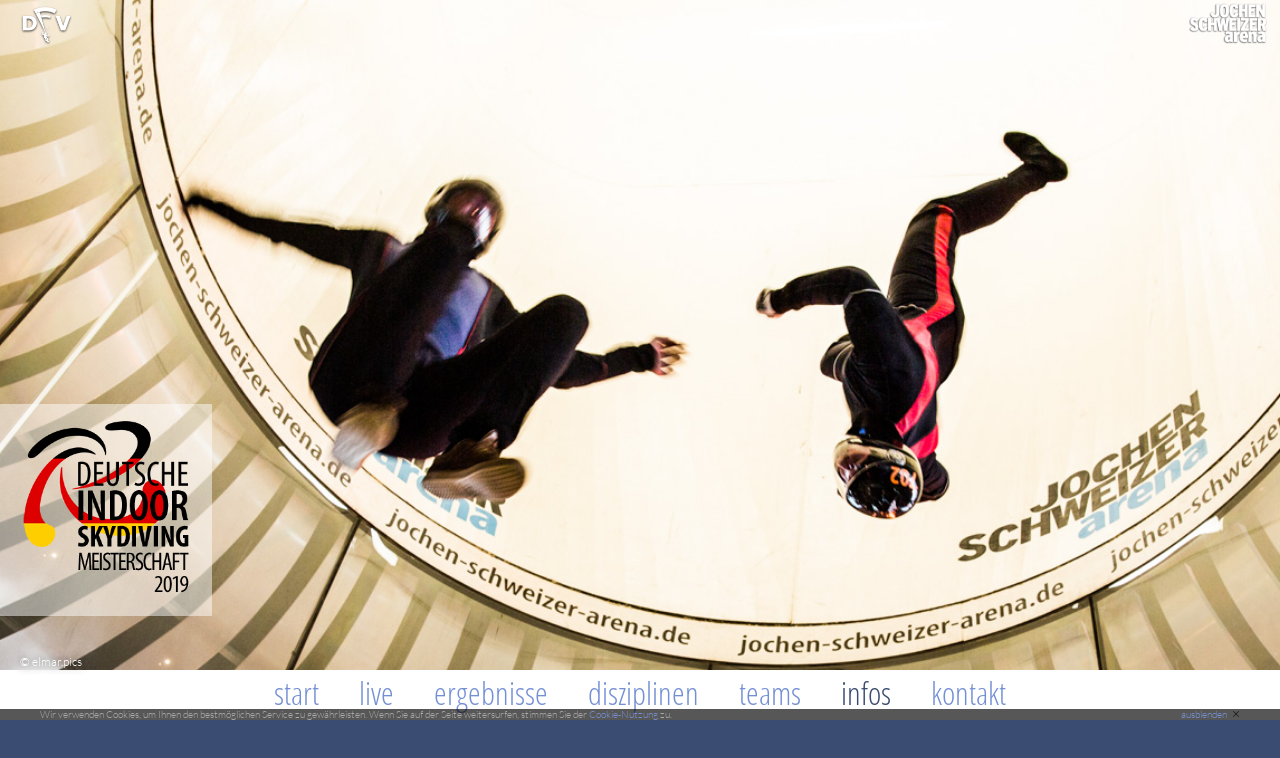

--- FILE ---
content_type: text/html; charset=UTF-8
request_url: https://indoor2019.dfv.aero/Infos/Zeitplan
body_size: 7989
content:
<!DOCTYPE html PUBLIC "-//W3C//DTD XHTML 1.0 Transitional//EN" "http://www.w3.org/TR/xhtml1/DTD/xhtml1-transitional.dtd">
<html lang='de' xmlns='http://www.w3.org/1999/xhtml'>
<head>
	<title>
	indoorDM2019 | Zeitplan
	</title>
	
	<script type="text/javascript" language="JavaScript">
		var BannerBildImgWidth = 0;
		var BannerBildImgHeight = 0;
		var BannerBildMinWidth = 320;
		var BannerBildMinHeight = 0;
		var BannerBildMaxHeight = 0;
	</script>
	
	

	<meta name="Description" content="Offizielle Infoseite zur Deutschen Indoor Skydiving Meisterschaft 2019" />
	<meta name="Keywords" content="" />

	<meta name="Robots" content="index, follow" />
	<meta name="generator" content="www.metatag.de" />
	<meta name="google-site-verification" content="AIrEctlqfXNtNNuPjSB0TYqWNdFqMW3RjYt5tS3Eyfs" />
	<link rel="canonical" href="https://indoor2019.dfv.aero/Infos/Zeitplan" />
	<meta http-equiv="content-type" content="application/xhtml+xml;charset=UTF-8" />
	<meta http-equiv="content-language" content="de" />
	<base href="https://indoor2019.dfv.aero/" />


	<script type="text/javascript">/* <![CDATA[ */
		var baseUrl = 'https://indoor2019.dfv.aero';
		var pURL = 'https://indoor2019.dfv.aero';
		var wpID = '9040440';
		var webID = '100759';
		var webDir = 'webs/dfvDM-indoor2019';
		var dID = '1000474';
		var dFile = 'xDFV';
	/* ]]> */</script>


	<link rel="stylesheet" href="/css/font-awesome.min.css" type="text/css" />
	<link rel="stylesheet" href="https://indoor2019.dfv.aero/css/getHeadCss.php?hash=5e64d7268c65de15ad1ebf599d13f671&webID=100759" type="text/css" />
	

	<script type='text/javascript'>
                            
                        var pageObjectStatus = 'draussen';
                    	var MttgSession = 'sfi007r9aenf962u2hg8rguou8';
                        var baseUrl = 'https://indoor2019.dfv.aero';
                        var webLanguage = 'de';
                        var rootwpID = 9040397;
                        </script>
	<script type="text/javascript" src="//ajax.googleapis.com/ajax/libs/jquery/3.2.1/jquery.min.js?v=1"></script>
	<script type="text/javascript" src="//code.jquery.com/jquery-migrate-3.0.0.min.js?v=1"></script>

	<link rel="shortcut icon" href="https://indoor2019.dfv.aero/favicon.ico" type="image/x-icon" />
	
		
	<meta name="viewport" content="width=device-width, initial-scale=1.0" />

			<script type="text/javascript" language="JavaScript" src="https://indoor2019.dfv.aero/js/jquery/jquery.meanmenu.js"></script> 
		<link rel="stylesheet" href="https://indoor2019.dfv.aero/js/jquery/meanmenu.css" media="all" />
		<script type="text/javascript" language="JavaScript">
			jQuery(document).ready(function () {
							
				/*
				 * Menu für zu kleine Displays
				 */
				jQuery('#menuMain').meanmenu({
			meanScreenWidth: "650",
			});
			 
						
				stuffForResizeAndReadyAndOrientationChange();
				
			});
		</script>

		<script type="text/javascript" src="https://indoor2019.dfv.aero/designs/xDFV/form.js?v=2"></script>
			
	<script type="text/javascript" language="JavaScript" src="https://indoor2019.dfv.aero/js/jquery.simplerWeather.js"></script> 
</head>


<body>

			<div id="header"><p><a href="https://indoor2019.dfv.aero/Start" title="Start"><img alt="DFV | Deutscher Fallschirmsport Verband e.V." border="0" class="logo" height="80px" src="https://indoor2019.dfv.aero/files/design/dfv.logo.png" style="margin: 0px;" width="105px" /></a></p></div>
		<div id='divBannerSuche' class='' ><div><a href="https://www.jochen-schweizer-arena.de/bodyflying/" target="_blank" title="JOCHEN SCHWEIZER arena — Bodyflying in München — zur Webseite des Ausrichters"><img alt="JOCHEN SCHWEIZER arena" border="0" class="logo indoor" height="55px" id="" src="https://indoor2019.dfv.aero/files/design/jochen-schweizer-arena.png" style="margin: -11px 0px 0px;" width="108.90625px" /></a></div></div>		
		<div class="beam top cb" id="intropage">
			<div class="center top" id="FollowImgH">
				<div id="scrollToMenu">weiter<img src="https://indoor2019.dfv.aero/files/design/scroll_down.png" />lesen</div>
			</div>
			<div id='divBannerBildInfo1' class='' ><div><a href="https://indoor2019.dfv.aero/Start" title="Deutsche Indoor Skydiving Meisterschaft 2019"><img alt="Deutsche Indoor Skydiving Meisterschaft 2019" border="0" height="300px" id="" src="https://indoor2019.dfv.aero/files/indoorDM2019.png" style="margin: 0px;" width="300px" /></a></div></div>									<div id='divBannerBild' class='' ><div><img alt="© elmar.pics" border="0" class="alt2sub" height="600px" id="" src="https://indoor2019.dfv.aero/files/2000x600/indoor2019-jochen-schweizer-arena--elmar.pics-6423.jpg" style="margin: 0px;" width="2000px" /></div></div>		</div>

		<div id="menuMain" class="fixMeOnScroll">
<ul class="level1">
	<li class="level1-li  ">
		<a href="https://indoor2019.dfv.aero" onclick="deactivateUnlock();" id="menuitem_Start" >Start</a>
	</li>
	<li class="level1-li  ">
		<a href="https://indoor2019.dfv.aero/Live" onclick="deactivateUnlock();" id="menuitem_Live" >Live</a>
	</li>
	<li class="level1-li  m-hassub">
		<a href="https://indoor2019.dfv.aero/Ergebnisse" onclick="deactivateUnlock();" id="menuitem_Ergebnisse" >Ergebnisse</a>
		<ul class="level2">
			<li class="level2-li  ">
				<a href="https://indoor2019.dfv.aero/Ergebnisse/FS+4er+Offen" onclick="deactivateUnlock();" id="menuitem_FS4erOffen" >FS 4er Offen</a>
			</li>
			<li class="level2-li  ">
				<a href="https://indoor2019.dfv.aero/Ergebnisse/FS+4er+Fortgeschritten" onclick="deactivateUnlock();" id="menuitem_FS4erFortgeschritten" >FS 4er Fortgeschritten</a>
			</li>
			<li class="level2-li  ">
				<a href="https://indoor2019.dfv.aero/Ergebnisse/FS+4er+Einsteiger" onclick="deactivateUnlock();" id="menuitem_FS4erEinsteiger" >FS 4er Einsteiger</a>
			</li>
			<li class="level2-li  ">
				<a href="https://indoor2019.dfv.aero/Ergebnisse/VFS+4er" onclick="deactivateUnlock();" id="menuitem_VFS4er" >VFS 4er</a>
			</li>
			<li class="level2-li  ">
				<a href="https://indoor2019.dfv.aero/Ergebnisse/VFS+2er" onclick="deactivateUnlock();" id="menuitem_VFS2er" >VFS 2er</a>
			</li>
			<li class="level2-li  ">
				<a href="https://indoor2019.dfv.aero/Ergebnisse/Dynamic+4er" onclick="deactivateUnlock();" id="menuitem_Dynamic4er" >Dynamic 4er</a>
			</li>
			<li class="level2-li  ">
				<a href="https://indoor2019.dfv.aero/Ergebnisse/Dynamic+2er" onclick="deactivateUnlock();" id="menuitem_Dynamic2er" >Dynamic 2er</a>
			</li>
			<li class="level2-li  ">
				<a href="https://indoor2019.dfv.aero/Ergebnisse/Freestyle+Offen" onclick="deactivateUnlock();" id="menuitem_FreestyleOffen" >Freestyle Offen</a>
			</li>
			<li class="level2-li  ">
				<a href="https://indoor2019.dfv.aero/Ergebnisse/Freestyle+U16" onclick="deactivateUnlock();" id="menuitem_FreestyleU16" >Freestyle U16</a>
			</li>
		</ul>
	</li>
	<li class="level1-li  m-hassub">
		<a href="https://indoor2019.dfv.aero/Disziplinen" onclick="deactivateUnlock();" id="menuitem_Disziplinen" >Disziplinen</a>
		<ul class="level2">
			<li class="level2-li  ">
				<a href="https://indoor2019.dfv.aero/Disziplinen/4-Way+Indoor+FS" onclick="deactivateUnlock();" id="menuitem_4WayIndoorFS" >4-Way Indoor FS</a>
			</li>
			<li class="level2-li  ">
				<a href="https://indoor2019.dfv.aero/Disziplinen/Indoor+VFS" onclick="deactivateUnlock();" id="menuitem_IndoorVFS" >Indoor VFS</a>
			</li>
			<li class="level2-li  ">
				<a href="https://indoor2019.dfv.aero/Disziplinen/Dynamic" onclick="deactivateUnlock();" id="menuitem_Dynamic" >Dynamic</a>
			</li>
			<li class="level2-li  ">
				<a href="https://indoor2019.dfv.aero/Disziplinen/Solo+Freestyle" onclick="deactivateUnlock();" id="menuitem_SoloFreestyle" >Solo Freestyle</a>
			</li>
			<li class="level2-li  ">
				<a href="https://indoor2019.dfv.aero/Disziplinen/Junior+Freestyle" onclick="deactivateUnlock();" id="menuitem_JuniorFreestyle" >Junior Freestyle</a>
			</li>
		</ul>
	</li>
	<li class="level1-li  m-hassub">
		<a href="https://indoor2019.dfv.aero/Teams" onclick="deactivateUnlock();" id="menuitem_Teams" >Teams</a>
		<ul class="level2">
			<li class="level2-li  ">
				<a href="https://indoor2019.dfv.aero/Teams/Indoor+FS+4er+Teams" onclick="deactivateUnlock();" id="menuitem_IndoorFS4erTeams" >Indoor FS 4er Teams</a>
			</li>
			<li class="level2-li  ">
				<a href="https://indoor2019.dfv.aero/Teams/Indoor+VFS+Teams" onclick="deactivateUnlock();" id="menuitem_IndoorVFSTeams" >Indoor VFS Teams</a>
			</li>
			<li class="level2-li  ">
				<a href="https://indoor2019.dfv.aero/Teams/Dynamic+Teams" onclick="deactivateUnlock();" id="menuitem_DynamicTeams" >Dynamic Teams</a>
			</li>
			<li class="level2-li  ">
				<a href="https://indoor2019.dfv.aero/Teams/Freestyle+Solo+Teilnehmer" onclick="deactivateUnlock();" id="menuitem_FreestyleSoloTeilnehmer" >Freestyle Solo Teilnehmer</a>
			</li>
		</ul>
	</li>
	<li class="level1-li left Active m-hassub">
		<a href="https://indoor2019.dfv.aero/Infos" onclick="deactivateUnlock();" id="menuitem_Infos" >Infos</a>
		<ul class="level2">
			<li class="level2-li left  ">
				<a href="https://indoor2019.dfv.aero/Infos/Austragungsort" onclick="deactivateUnlock();" id="menuitem_Austragungsort" >Austragungsort</a>
			</li>
			<li class="level2-li left  ">
				<a href="https://indoor2019.dfv.aero/Infos/Unterkunft" onclick="deactivateUnlock();" id="menuitem_Unterkunft" >Unterkunft</a>
			</li>
			<li class="level2-li left  ">
				<a href="https://indoor2019.dfv.aero/Infos/Wettkampfvorbereitung" onclick="deactivateUnlock();" id="menuitem_Wettkampfvorbereitung" >Wettkampfvorbereitung</a>
			</li>
			<li class="level2-li left Active ">
				<a href="https://indoor2019.dfv.aero/Infos/Zeitplan" onclick="deactivateUnlock();" id="menuitem_Zeitplan" >Zeitplan</a>
			</li>
			<li class="level2-li left  ">
				<a href="https://indoor2019.dfv.aero/Infos/Kosten" onclick="deactivateUnlock();" id="menuitem_Kosten" >Kosten</a>
			</li>
			<li class="level2-li left  ">
				<a href="https://indoor2019.dfv.aero/Infos/Sponsoren+und+Mediapartner" onclick="deactivateUnlock();" id="menuitem_SponsorenundMediapartner" >Sponsoren und Mediapartner</a>
			</li>
		</ul>
	</li>
	<li class="level1-li left  m-hassub">
		<a href="https://indoor2019.dfv.aero/Kontakt" onclick="deactivateUnlock();" id="menuitem_Kontakt" >Kontakt</a>
		<ul class="level2">
			<li class="level2-li left  ">
				<a href="https://indoor2019.dfv.aero/Kontakt/Anfahrt" onclick="deactivateUnlock();" id="menuitem_Anfahrt" >Anfahrt</a>
			</li>
			<li class="level2-li left  ">
				<a href="https://indoor2019.dfv.aero/Kontakt/Anzeigen" onclick="deactivateUnlock();" id="menuitem_Anzeigen" >Anzeigen</a>
			</li>
			<li class="level2-li left  ">
				<a href="https://indoor2019.dfv.aero/Kontakt/Presseservice" onclick="deactivateUnlock();" id="menuitem_Presseservice" >Presseservice</a>
			</li>
			<li class="level2-li left  ">
				<a href="https://indoor2019.dfv.aero/Kontakt/Datenschutz" onclick="deactivateUnlock();" id="menuitem_Datenschutz" >Datenschutz</a>
			</li>
			</ul>
		</li>    </ul>
    </div>

		
		<div class="beam mid">
			<div class="center mid">
		
									<div id="links">
													<div id="menuSide"><ul id="navi">
<li><a href="https://indoor2019.dfv.aero/Infos/Austragungsort" onclick="deactivateUnlock();">Austragungsort</a></li>
<li><a href="https://indoor2019.dfv.aero/Infos/Unterkunft" onclick="deactivateUnlock();">Unterkunft</a></li>
<li><a href="https://indoor2019.dfv.aero/Infos/Wettkampfvorbereitung" onclick="deactivateUnlock();">Wettkampfvorbereitung</a></li>
<li class="active"><a href="https://indoor2019.dfv.aero/Infos/Zeitplan" onclick="deactivateUnlock();">Zeitplan</a></li>
<li><a href="https://indoor2019.dfv.aero/Infos/Kosten" onclick="deactivateUnlock();">Kosten</a></li>
<li><a href="https://indoor2019.dfv.aero/Infos/Sponsoren+und+Mediapartner" onclick="deactivateUnlock();">Sponsoren und Mediapartner</a></li></ul>
    </div>
																	</div>	
				
		
				
				

					



									<div id="pagename"  >
						<h1>
							Zeitplan						</h1>
					</div>
					
				
		
	
			<div id="content"  ><h2>Donnerstag, 28.03.2019</h2><ul><li>Anreise der Teilnehmer</li><li>Judgingseminar</li><li>Speedsettings</li><li>offizielle Trainingsmöglichkeit</li><li>19:00 Uhr Begrüßung und Auslosung</li></ul><h2>Freitag, 29.03.2019</h2><ul><li>Wettkampftag 1</li></ul><h2>Samstag, 30.03.2019</h2><ul><li>Wettkampftag 2</li><li>Siegerehrung</li><li>Farewell Banquet</li><li>Abschlussparty</li></ul><h2>Sonntag, 31.03.2019</h2><ul><li>Abreisetag</li></ul><p>&nbsp;</p><h5>Alle Disziplinen werden an beiden Wettkampftagen ausgetragen.</h5></div>
	
									
				<div id="rechts">
					<div id='divBannerRechts' class='' ><h2>Timetable</h2><div>
<tr><td colspan='20' align='center'></td></tr></div></div>																								</div>		
		
						<div class="cb">&nbsp;</div>
				
		</div>	
	</div>

	
	<div class="beam bottom cb">
		<div class="center bottom">

			<div id='divBannerUnten' class='' ><p><a href="https://www.jochen-schweizer-arena.de/bodyflying/" target="_blank"><img align="right" alt="JOCHEN SCHWEIZER arena" border="0" height="50px" id="" src="https://indoor2019.dfv.aero/files/design/jochen-schweizer-arena.png" style="margin: 0px;" /></a><a href="https://www.dfv.aero" target="_blank"><img alt="DFV" border="0" height="60px" src="https://indoor2019.dfv.aero/files/design/dfv.logo.png" style="margin: 0px;" /></a>&nbsp;</p><p>Deutsche Indoor Skydiving Meisterschaft 2019<br />&mdash; ausgerichtet durch die Jochen Schweizer Arena GmbH&nbsp;im Auftrag des Deutschen Fallschirmsportverbandes</p><p class="mb20"><a href="mailto:windtunnel@jochen-schweizer-arena.de" title="eMail an den Ausrichter">eMail</a> &middot; <a href="https://indoor2019.dfv.aero/Kontakt" title="Kontakt">Kontakt</a> &middot; <a href="https://www.dfv.aero/Impressum" target="_blank">Impressum</a> &middot; <a href="https://indoor2019.dfv.aero/Kontakt/Datenschutz" title="Datenschutz">Datenschutz</a></p><p><a href="https://www.facebook.com/JochenSchweizerArena/" target="_blank" title="Jochen Schweizer Arena auf Facebook"><img alt="" border="0" height="35px" id="" src="https://indoor2019.dfv.aero/files/social/facebook.png" style="margin: 0px 20px 0px 0px;" width="35px" /></a>&nbsp;<a href="https://www.instagram.com/jochenschweizerarena/" target="_blank" title="Jochen Schweizer Arena bei Instagram"><img alt="" border="0" height="35px" id="" src="https://indoor2019.dfv.aero/files/social/instagram.png" style="margin: 0px 20px 0px 0px;" width="35px" /></a></p></div>			<div id='divBannerUntenMitte' class='' ><p><img alt="" border="0" height="0px" id="" src="https://indoor2019.dfv.aero/files/design/spacer.gif" style="margin: 0px;" width="0px" /></p></div>									<div id="schnellkontakt">
						<div id='divBannerSchnellkontakt' class='' ><h3>Schnellkontakt</h3></div>						<div id="fastmailer"><form method="POST" name="fastmailer" id="fastmailer_0" action="https://indoor2019.dfv.aero/designs/aaFastmailer/send.php?webID=100759">
    <input type="hidden" name="fastmailer_i" value="0" />


    <input class="fastmailer fm-name" type="text" name="name" placeholder="Name" />

    <input class="fastmailer fm-mail" type="text" name="from" placeholder="Mail oder Fon" />



    <textarea class="fastmailer fm-message" name="message" placeholder="Nachricht..."></textarea>
    
        
    
    		<input class="fastmailer fm-mail required-form-input" type="text" name="required_lastname" placeholder="Auf gar kein Fall ausfüllen" />
            <input class="fastmailerButton" type="submit" value="Anfrage senden" style="margin-top: 0;" />
</form>
</div>
					</div>
							<div id="copy"><a href="http://www.egmedia.net" title="Werbeagentur Augsburg" target="_blank">webdesign &amp; cms <img src="https://indoor2019.dfv.aero/werbeagentur-augsburg/werbeagentur-augsburg.png" alt="Werbeagentur Augsburg" style="vertical-align: middle;" border="0" /> eg media, werbeagentur augsburg</a></div>
		</div>
	</div>

		
	
				<script type="text/javascript" src="/js/jquery.ui/jquery.ui.datepicker-de.js"></script>
					

<div class="cookieHinweisRahmen">
                <div class="cookieHinweis">
                    <p class="fl">
                        Wir verwenden Cookies, um Ihnen den bestmöglichen Service zu gewährleisten. Wenn Sie auf der Seite weitersurfen, stimmen Sie der <a href="https://indoor2019.dfv.aero/Kontakt/Datenschutz#Cookies">Cookie-Nutzung</a> zu.</p>
                    <p class="fr">
                        <a class="cookieHinweisOK"><span class="cookieHinweisX fr">×</span><span class="fr">ausblenden</span></a>
                    </p>
                </div>
            </div><div id="EGschattenALL" style="display:none"></div>
<div id="EGlogin" style="display:none">
    <div id="login_x" onclick="dontDisplayLogin();"></div>  
	<div id="login_logo"></div>
	
    <form action="" method="post" name="loginM">
 
        <div id="mttgLogin">

	        <input type="text" name="username" id="mttg_username" placeholder="Benutzer / eMail" />
                        
            <div class="mttgLoginPwdBox">
	            <input type="password" name="password" id="mttg_password" placeholder="Passwort" /><br />
	            <a id="mttgLoginForgotPW" href="#">Passwort vergessen?</a>
            </div>
            
            <input type="submit" class="EGsave" value="anmelden" id="metatag_login" />
 
        </div>
 
        <div id="mttgLoginRecoverPW" style="display:none;">
            <input type="hidden" id="MttgRecResp" />
	
			<div class="mttgLoginRecoverBox">

				<div class="mttgLoginPwdBox">
					<input type="text" id="MttgRecEmail" placeholder="eMailadresse" /><br />
		            <a href="#" id="mttgBackToLogin">Zurück zum Login</a>
				</div>
				
				<input class="required-form-input" type="text" name="required_lastname" placeholder="Auf gar kein Fall ausfüllen" />

	            <input type="submit" class="EGsave" value="abschicken" id="mttgLoginRecoverSubmit" />

			</div>
 
        </div>
	   
		<input type="hidden" name="webID" value="100759" />
		<input type="hidden" name="newmodus"  value="edit" />
		<input type="hidden" name="status"  value="drin" />
		
			
    </form>
	<div id="EGloginFooter"><a href="https://hilfe.metatag.de/" target="_blank">Infos und Support unter <span class="nowrap">hilfe.metatag.de</span></a></div>

</div>        <script language="JavaScript" type="text/javascript">
            $(document).ready(function() {
                                    var pageObjectStatus = 'draussen';
                                });
        </script>
        
    <div id="dialog-confirm" title="Bestätigung" style="display:none;">
        <p id="confirm-description"></p>
    </div>
    
    <div id="dialog-modal" title="Meldung" style="display:none;">
        <p>Speichern erfolgreich</p>
    </div>
    
    <div id="dialog-message" title="Metatag" style="display:none;">
         <p id="message-description"></p>
    </div>
    
    <div id="void_return" style="display: none;"></div>
    <link rel='stylesheet' type='text/css' href='https://indoor2019.dfv.aero/css/cropper.min.css' />
<script type='text/javascript' src='//cdn.jsdelivr.net/jquery.webui-popover/1.2.1/jquery.webui-popover.min.js?v=1'></script>
<script type='text/javascript' src='https://indoor2019.dfv.aero/js/jquery.simplerWeather.js?v=1'></script>
<script type='text/javascript' src='https://indoor2019.dfv.aero/js/jquery/jquery.contextMenu.js?v=1'></script>
<script type='text/javascript' src='https://indoor2019.dfv.aero/js/jquery/jquery.datetimepicker.full.min.js?v=1'></script>
<script type='text/javascript' src='https://indoor2019.dfv.aero/js/jquery/jquery.metatag.min.js?v=1'></script>
<script type='text/javascript' src='https://indoor2019.dfv.aero/js/jquery/jquery.placeholder.min.js?v=1'></script>
<script type='text/javascript' src='//cdnjs.cloudflare.com/ajax/libs/jquery.form/4.2.2/jquery.form.min.js?v=1'></script>
<script type='text/javascript' src='https://indoor2019.dfv.aero/js/jquery/tagcloud.jquery.min.js?v=1'></script>
<script type='text/javascript' src='//cdn.jsdelivr.net/jquery.loadingoverlay/latest/loadingoverlay.min.js?v=1'></script>
<script type='text/javascript' src='https://indoor2019.dfv.aero/js/jquery/jquery.bxslider.min.js?v=1'></script>
<script type='text/javascript' src='https://indoor2019.dfv.aero/js/main.min.js?v=2'></script>
<script type='text/javascript' src='https://indoor2019.dfv.aero/js/cropper.min.js?v=1587832103'></script>
<script type='text/javascript' src='https://indoor2019.dfv.aero/js/jquery/jquery-cropper.min.js?v=1587832127'></script>
<script type='text/javascript' src='https://indoor2019.dfv.aero/designs/xDFV/xDFV.js?v=1576364769'></script>
<script type='text/javascript' src='https://indoor2019.dfv.aero/files/js/xDFV.js?v=1549133425'></script>
<script type="text/javascript" defer="defer">
    var tw = null;
    var th = null;
    var ty = 'image/jpeg';
    var fB = '#fff';
    var fieldname = null;
    var filename = null;
    var countModal = 0;

    var originalImageURL;
    var uploadedImageName = 'cropped.jpg';
    var uploadedImageType = 'image/jpeg';
    var uploadedImageURL;
    var cropperOptions = {
    	aspectRatio:  tw / th
    };
    
    $(function(){
	
		$('body').on('click', '.uploadImageModal', function() {
			countModal++;
			var dataw = (parseInt($(this).data('w')) + 27);
			if(dataw < 619) {
				dataw = 619;
			}
			if(dataw > 1950) {
				dataw = 1950;
			}
			var cwidth = dataw > ($(window).width() - 150) ? $(window).width() -150 : dataw;
			tw = $(this).data('w');
			th = $(this).data('h');
			ty = $(this).data('type');
			fB = $(this).data('fillbg');
			filename = $(this).data('filename');
			if(filename) {
				uploadedImageName = filename;
			}
			fieldname = $(this).data('fieldname') ? $(this).data('fieldname') : false;
			classname = $(this).data('classname') ? $(this).data('classname') : false;
			
			var text = $('#modal_window_content').clone();
			text.attr('id', text.attr('id') + countModal);
			text.show();
			text.find('img.thumbnail').src = (filename ? $(this).data('url') : '/img/placeholder.svg');
			text.find('img.thumbnail').attr('src', (filename ? $(this).data('url') : '/img/placeholder.svg'));
			text.find('img.thumbnail').attr('id', 'new_photo');
			text.find('input[type="file"]').attr('id', 'inputImage');
			createMessageBox(text, true, function() {
	            cropperOptions.aspectRatio = tw / th;
				$('#new_photo').cropper(cropperOptions);
				/*$('#new-cropper').cropit({
                    quality: 1.00,
					imageBackground: false,
					smallImage: 'allow',
					maxZoom: 5,
					minZoom: mZ,
					height: th,
					width: tw,
					onFileChange: function() {
						$('#new-cropper .cropit-image-zoom-input').show();
						$('#new-cropper .rotation-btns').show();
						$('#new_photo').remove();
					}
				});*/
				
				$('#new-cropper .select-image-btn').click(function() {
					$('#new-cropper .cropit-image-input').trigger('click');
					return false;
				});

				var $inputImage = $('#inputImage');
				$inputImage.change(function () {
			      var files = this.files;
			      var file;

			      if (!$('#new_photo').data('cropper')) {
			        return;
			      }

			      if (files && files.length) {
			        file = files[0];

			        if (/^image\/\w+$/.test(file.type)) {
			          uploadedImageName = file.name;
			          uploadedImageType = file.type;

			          if (uploadedImageURL) {
			            URL.revokeObjectURL(uploadedImageURL);
			          }

			          uploadedImageURL = URL.createObjectURL(file);
			          $('#new_photo').cropper('destroy').attr('src', uploadedImageURL).cropper(cropperOptions);
			          $inputImage.val('');
			        } else {
			          window.alert('Please choose an image file.');
			        }
			      }
			    });


				  // Methods
				  $('.cropper_modal').on('click', '[data-method]', function () {
				    var $this = $(this);
				    var data = $this.data();
				    var cropper = $('#new_photo').data('cropper');
				    var cropped;
				    var $target;
				    var result;

				    if ($this.prop('disabled') || $this.hasClass('disabled')) {
				      return;
				    }

				    if (cropper && data.method) {
				      data = $.extend({}, data); // Clone a new one

				      if (typeof data.target !== 'undefined') {
				        $target = $(data.target);

				        if (typeof data.option === 'undefined') {
				          try {
				            data.option = JSON.parse($target.val());
				          } catch (e) {
				            console.log(e.message);
				          }
				        }
				      }

				      cropped = cropper.cropped;
				      switch (data.method) {
				      case 'crop':
				    	  var s = $('#new_photo').data('cropper').getCroppedCanvas({
                              width: tw,
                              height: th,
                              minWidth: 256,
                              minHeight: 256,
                              maxWidth: 4096,
                              maxHeight: 4096,
                              fillColor: fB,
                              imageSmoothingEnabled: false,
                              imageSmoothingQuality: 'high',
                            }); 

							if(s) {
								var uploadedImageName_typed = uploadedImageName.split('.').slice(0, -1).join('.');
								
								if(fB == 'transparent') {
									uploadedImageName_typed += '.png';
									if(fieldname) {
										jQuery('input[name="var_' + fieldname + '"]').val(s.toDataURL());
									} else {
										jQuery('.' + classname + ' input').val(s.toDataURL());
									}
									jQuery('img.img_' + fieldname).attr('src', s.toDataURL());
								} else {
									uploadedImageName_typed += '.jpg';
									if(fieldname) {
										jQuery('input[name="var_' + fieldname + '"]').val(s.toDataURL('image/jpeg'));
    								} else {
    									jQuery('.' + classname + ' input').val(s.toDataURL('image/jpeg'));
    								}
									jQuery('img.img_' + fieldname).attr('src', s.toDataURL('image/jpeg'));
								}
								jQuery('fieldset.uploadImageModal[data-fieldname="' + fieldname + '"]').data('url', s);
								jQuery('fieldset.uploadImageModal[data-fieldname="' + fieldname + '"]').data('filename', uploadedImageName_typed);
								jQuery('img.img_' + fieldname).show();
								jQuery('input[name="file_' + fieldname + '"]').val(uploadedImageName_typed);
								jQuery('#file_' + fieldname).trigger('change');
								jQuery('#var_' + fieldname).trigger('change');
							}
							$("#dialog-message").dialog('close');
					      break;
				      
				        case 'rotate':
				          if (cropped && cropperOptions.viewMode > 0) {
				            $('#new_photo').cropper('clear');
				          }

				          break;

				        case 'getCroppedCanvas':
				          if (uploadedImageType === 'image/jpeg') {
				            if (!data.option) {
				              data.option = {};
				            }

				            data.option.fillColor = '#fff';
				          }

				          break;
				      }

				      result = $('#new_photo').cropper(data.method, data.option, data.secondOption);

				      switch (data.method) {
				        case 'rotate':
				          if (cropped && cropperOptions.viewMode > 0) {
				            $('#new_photo').cropper('crop');
				          }

				          break;

				        case 'scaleX':
				        case 'scaleY':
				          $(this).data('option', -data.option);
				          break;

				        case 'getCroppedCanvas':
				          if (result) {
				            // Bootstrap's Modal
				            $('#getCroppedCanvasModal').modal().find('.modal-body').html(result);

				            if (!$download.hasClass('disabled')) {
				              download.download = uploadedImageName;
				              $download.attr('href', result.toDataURL(uploadedImageType));
				            }
				          }

				          break;

				        case 'destroy':
				          if (uploadedImageURL) {
				            URL.revokeObjectURL(uploadedImageURL);
				            uploadedImageURL = '';
				            $('#new_photo').attr('src', originalImageURL);
				          }

				          break;
				      }

				      if ($.isPlainObject(result) && $target) {
				        try {
				          $target.val(JSON.stringify(result));
				        } catch (e) {
				          console.log(e.message);
				        }
				      }
				    }
				  });

				  // Keyboard
				  $(document.body).on('keydown', function (e) {
				    if (e.target !== this || !$('#new_photo').data('cropper') || this.scrollTop > 300) {
				      return;
				    }

				    switch (e.which) {
				      case 37:
				        e.preventDefault();
				        $('#new_photo').cropper('move', -1, 0);
				        break;

				      case 38:
				        e.preventDefault();
				        $('#new_photo').cropper('move', 0, -1);
				        break;

				      case 39:
				        e.preventDefault();
				        $('#new_photo').cropper('move', 1, 0);
				        break;

				      case 40:
				        e.preventDefault();
				        $('#new_photo').cropper('move', 0, 1);
				        break;
				    }
				  });
				
				  $('.docs-tooltip').on('change', 'input', function () {
				    var $this = $(this);
				    var name = $this.attr('name');
				    var type = $this.prop('type');
				    var cropBoxData;
				    var canvasData;

				    if (!$('#new_photo').data('cropper')) {
				      return;
				    }

				    if (type === 'checkbox') {
				      cropperOptions[name] = $this.prop('checked');
				      cropBoxData = $('#new_photo').cropper('getCropBoxData');
				      canvasData = $('#new_photo').cropper('getCanvasData');

				      cropperOptions.ready = function () {
				        $('#new_photo').cropper('setCropBoxData', cropBoxData);
				        $('#new_photo').cropper('setCanvasData', canvasData);
				      };
				    } else if (type === 'radio') {
				      cropperOptions[name] = $this.val();
				    }

				    $('#new_photo').cropper('destroy').cropper(cropperOptions);
				  });
			}, cwidth);
		});
    });
</script>
<div id="modal_window_content" class="cropper_modal" style="text-align: center;display:none;"> 
	<div class="cropit-preview" style="display: inline-block">
   	     <img class="thumbnail" src="" style="display: block;max-width: 100%;">
	</div>
    
    <hr style="clear: both;margin-bottom: 10px;margin-top: 5px;">
    
      <div class="btn-group" style="float: left;">
        <label class="btn btn-primary btn-upload" for="inputImage" title="Upload image file">
          <input type="file" class="cropit-image-input sr-only" name="file" accept=".jpg,.jpeg,.png,.gif,.bmp,.tiff">
          <span class="docs-tooltip" data-toggle="tooltip" data-animation="false" title="" data-original-title="Import image with Blob URLs">
            <span class="fa fa-upload"></span>&nbsp;Bild wählen
          </span>
        </label>
      </div>
    
      <div class="btn-group" style="margin-right: 0;">
        <button type="button" class="btn btn-primary" data-method="clear" title="Clear">
          <span class="docs-tooltip" data-toggle="tooltip" data-animation="false" title="" data-original-title="$().cropper(&quot;clear&quot;)">
            <span class="fa fa-times"></span>&nbsp;Abbrechen
          </span>
        </button>
        <button type="button" class="btn btn-primary" data-method="crop" title="Crop">
          <span class="docs-tooltip" data-toggle="tooltip" data-animation="false" title="" data-original-title="$().cropper(&quot;crop&quot;)">
            <span class="fa fa-check"></span>&nbsp;Speichern
          </span>
        </button>
      </div>

      <div class="btn-group">
        <button type="button" class="btn btn-primary" data-method="zoom" data-option="0.1" title="Zoom In">
          <span class="docs-tooltip" data-toggle="tooltip" data-animation="false" title="" data-original-title="$().cropper(&quot;zoom&quot;, 0.1)">
            <span class="fa fa-search-plus"></span>
          </span>
        </button>
        <button type="button" class="btn btn-primary" data-method="zoom" data-option="-0.1" title="Zoom Out">
          <span class="docs-tooltip" data-toggle="tooltip" data-animation="false" title="" data-original-title="$().cropper(&quot;zoom&quot;, -0.1)">
            <span class="fa fa-search-minus"></span>
          </span>
        </button>
      </div>
    
      <div class="btn-group">
        <button type="button" class="btn btn-primary" data-method="move" data-option="-10" data-second-option="0" title="Move Left">
          <span class="docs-tooltip" data-toggle="tooltip" data-animation="false" title="" data-original-title="$().cropper(&quot;move&quot;, -10, 0)">
            <span class="fa fa-arrow-left"></span>
          </span>
        </button>
        <button type="button" class="btn btn-primary" data-method="move" data-option="10" data-second-option="0" title="Move Right">
          <span class="docs-tooltip" data-toggle="tooltip" data-animation="false" title="" data-original-title="$().cropper(&quot;move&quot;, 10, 0)">
            <span class="fa fa-arrow-right"></span>
          </span>
        </button>
        <button type="button" class="btn btn-primary" data-method="move" data-option="0" data-second-option="-10" title="Move Up">
          <span class="docs-tooltip" data-toggle="tooltip" data-animation="false" title="" data-original-title="$().cropper(&quot;move&quot;, 0, -10)">
            <span class="fa fa-arrow-up"></span>
          </span>
        </button>
        <button type="button" class="btn btn-primary" data-method="move" data-option="0" data-second-option="10" title="Move Down">
          <span class="docs-tooltip" data-toggle="tooltip" data-animation="false" title="" data-original-title="$().cropper(&quot;move&quot;, 0, 10)">
            <span class="fa fa-arrow-down"></span>
          </span>
        </button>
      </div>
    
      <div class="btn-group">
        <button type="button" class="btn btn-primary" data-method="rotate" data-option="-45" title="Rotate Left">
          <span class="docs-tooltip" data-toggle="tooltip" data-animation="false" title="" data-original-title="$().cropper(&quot;rotate&quot;, -45)">
            <span class="fa fa-undo"></span>
          </span>
        </button>
        <button type="button" class="btn btn-primary" data-method="rotate" data-option="45" title="Rotate Right">
          <span class="docs-tooltip" data-toggle="tooltip" data-animation="false" title="" data-original-title="$().cropper(&quot;rotate&quot;, 45)">
            <span class="fa fa-repeat"></span>
          </span>
        </button>
      </div>
    
      <div class="btn-group">
        <button type="button" class="btn btn-primary" data-method="scaleX" data-option="-1" title="Flip Horizontal">
          <span class="docs-tooltip" data-toggle="tooltip" data-animation="false" title="" data-original-title="$().cropper(&quot;scaleX&quot;, -1)">
            <span class="fa fa-arrows-h"></span>
          </span>
        </button>
        <button type="button" class="btn btn-primary" data-method="scaleY" data-option="-1" title="Flip Vertical">
          <span class="docs-tooltip" data-toggle="tooltip" data-animation="false" title="" data-original-title="$().cropper(&quot;scaleY&quot;, -1)">
            <span class="fa fa-arrows-v"></span>
          </span>
        </button>
      </div>
</div><link rel="stylesheet" href="https://indoor2019.dfv.aero/cache/gfont.css" type="text/css" />
	</body>
</html>



--- FILE ---
content_type: text/css;charset=UTF-8
request_url: https://indoor2019.dfv.aero/css/getHeadCss.php?hash=5e64d7268c65de15ad1ebf599d13f671&webID=100759
body_size: 26831
content:
body,#EGextra .cke_textarea_inline body{color:#555;font-size:15px;font-family:"Lato",sans-serif;letter-spacing:0;font-style:normal;font-weight:300;text-decoration:none;margin-top:0;margin-bottom:10px}p,#EGextra .cke_textarea_inline p{color:#555;font-size:15px;font-family:"Lato",sans-serif;letter-spacing:0;font-style:normal;font-weight:300;text-decoration:none;margin-top:0;margin-bottom:10px}td,#EGextra .cke_textarea_inline td{color:#555;font-size:15px;font-family:"Lato",sans-serif;letter-spacing:0;font-style:normal;font-weight:300;text-decoration:none;margin-top:0;margin-bottom:10px}a,#EGextra .cke_textarea_inline a{color:#7490d4;text-decoration:none}a:hover,#EGextra .cke_textarea_inline a:hover{color:#3B4C73}h1,#EGextra .cke_textarea_inline h1{color:#3B4C73;font-size:48px;font-family:"Open Sans Condensed",sans-serif;letter-spacing:0;font-style:normal;font-weight:300;text-decoration:none;margin-top:0;margin-bottom:5px}h2,#EGextra .cke_textarea_inline h2{color:#3B4C73;font-size:32px;font-family:"Open Sans Condensed",sans-serif;letter-spacing:0;font-style:normal;font-weight:300;text-decoration:none;margin-top:40px;margin-bottom:5px}h3,#EGextra .cke_textarea_inline h3{color:#3B4C73;font-size:24px;font-family:"Open Sans Condensed",sans-serif;letter-spacing:0;font-style:normal;font-weight:300;text-decoration:none;margin-top:20px;margin-bottom:5px}h4,#EGextra .cke_textarea_inline h4{color:#555;font-size:20px;font-family:"Open Sans Condensed",sans-serif;letter-spacing:0;font-style:normal;font-weight:300;text-decoration:none;margin-top:0;margin-bottom:5px}h5,#EGextra .cke_textarea_inline h5{color:#888;font-size:16px;font-family:"Open Sans Condensed",sans-serif;letter-spacing:0;font-style:normal;font-weight:300;text-decoration:none;margin-top:0;margin-bottom:5px}h6,#EGextra .cke_textarea_inline h6{color:#aaa;font-style:normal;font-weight:400;font-size:12px;text-decoration:none;letter-spacing:0;margin-top:0;margin-bottom:0;font-family:"Open Sans Condensed",sans-serif}
/*! jQuery UI - v1.12.1 - 2016-09-14
* http://jqueryui.com
* Includes: core.css, accordion.css, autocomplete.css, menu.css, button.css, controlgroup.css, checkboxradio.css, datepicker.css, dialog.css, draggable.css, resizable.css, progressbar.css, selectable.css, selectmenu.css, slider.css, sortable.css, spinner.css, tabs.css, tooltip.css, theme.css
* To view and modify this theme, visit http://jqueryui.com/themeroller/?ffDefault=Verdana%2CArial%2Csans-serif&fwDefault=normal&fsDefault=1.1em&cornerRadius=4px&bgColorHeader=cccccc&bgTextureHeader=highlight_soft&bgImgOpacityHeader=75&borderColorHeader=aaaaaa&fcHeader=222222&iconColorHeader=222222&bgColorContent=ffffff&bgTextureContent=flat&bgImgOpacityContent=75&borderColorContent=aaaaaa&fcContent=222222&iconColorContent=222222&bgColorDefault=e6e6e6&bgTextureDefault=glass&bgImgOpacityDefault=75&borderColorDefault=d3d3d3&fcDefault=555555&iconColorDefault=888888&bgColorHover=dadada&bgTextureHover=glass&bgImgOpacityHover=75&borderColorHover=999999&fcHover=212121&iconColorHover=454545&bgColorActive=ffffff&bgTextureActive=glass&bgImgOpacityActive=65&borderColorActive=aaaaaa&fcActive=212121&iconColorActive=454545&bgColorHighlight=fbf9ee&bgTextureHighlight=glass&bgImgOpacityHighlight=55&borderColorHighlight=fcefa1&fcHighlight=363636&iconColorHighlight=2e83ff&bgColorError=fef1ec&bgTextureError=glass&bgImgOpacityError=95&borderColorError=cd0a0a&fcError=cd0a0a&iconColorError=cd0a0a&bgColorOverlay=aaaaaa&bgTextureOverlay=flat&bgImgOpacityOverlay=0&opacityOverlay=30&bgColorShadow=aaaaaa&bgTextureShadow=flat&bgImgOpacityShadow=0&opacityShadow=30&thicknessShadow=8px&offsetTopShadow=-8px&offsetLeftShadow=-8px&cornerRadiusShadow=8px
* Copyright jQuery Foundation and other contributors; Licensed MIT */
 .ui-helper-hidden{display:none}.ui-helper-hidden-accessible{border:0;clip:rect(0 0 0 0);height:1px;margin:-1px;overflow:hidden;padding:0;position:absolute;width:1px}.ui-helper-reset{margin:0;padding:0;border:0;outline:0;line-height:1.3;text-decoration:none;font-size:100%;list-style:none}.ui-helper-clearfix:before,.ui-helper-clearfix:after{content:"";display:table;border-collapse:collapse}.ui-helper-clearfix:after{clear:both}.ui-helper-zfix{width:100%;height:100%;top:0;left:0;position:absolute;opacity:0;filter:Alpha(Opacity=0)}.ui-front{z-index:100}.ui-state-disabled{cursor:default!important;pointer-events:none}.ui-icon{display:inline-block;vertical-align:middle;margin-top:-.25em;position:relative;text-indent:-99999px;overflow:hidden;background-repeat:no-repeat}.ui-widget-icon-block{left:50%;margin-left:-8px;display:block}.ui-widget-overlay{position:fixed;top:0;left:0;width:100%;height:100%}.ui-accordion .ui-accordion-header{display:block;cursor:pointer;position:relative;margin:2px 0 0 0;padding:.5em .5em .5em .7em;font-size:100%}.ui-accordion .ui-accordion-content{padding:1em 2.2em;border-top:0;overflow:auto}.ui-autocomplete{position:absolute;top:0;left:0;cursor:default}.ui-menu{list-style:none;padding:0;margin:0;display:block;outline:0}.ui-menu .ui-menu{position:absolute}.ui-menu .ui-menu-item{margin:0;cursor:pointer;list-style-image:url([data-uri])}.ui-menu .ui-menu-item-wrapper{position:relative;padding:3px 1em 3px .4em}.ui-menu .ui-menu-divider{margin:5px 0;height:0;font-size:0;line-height:0;border-width:1px 0 0 0}.ui-menu .ui-state-focus,.ui-menu .ui-state-active{margin:-1px}.ui-menu-icons{position:relative}.ui-menu-icons .ui-menu-item-wrapper{padding-left:2em}.ui-menu .ui-icon{position:absolute;top:0;bottom:0;left:.2em;margin:auto 0}.ui-menu .ui-menu-icon{left:auto;right:0}.ui-button{padding:.4em 1em;display:inline-block;position:relative;line-height:normal;margin-right:.1em;cursor:pointer;vertical-align:middle;text-align:center;-webkit-user-select:none;-moz-user-select:none;-ms-user-select:none;user-select:none;overflow:visible}.ui-button,.ui-button:link,.ui-button:visited,.ui-button:hover,.ui-button:active{text-decoration:none}.ui-button-icon-only{width:2em;box-sizing:border-box;text-indent:-9999px;white-space:nowrap}input.ui-button.ui-button-icon-only{text-indent:0}.ui-button-icon-only .ui-icon{position:absolute;top:50%;left:50%;margin-top:-8px;margin-left:-8px}.ui-button.ui-icon-notext .ui-icon{padding:0;width:2.1em;height:2.1em;text-indent:-9999px;white-space:nowrap}input.ui-button.ui-icon-notext .ui-icon{width:auto;height:auto;text-indent:0;white-space:normal;padding:.4em 1em}input.ui-button::-moz-focus-inner,button.ui-button::-moz-focus-inner{border:0;padding:0}.ui-controlgroup{vertical-align:middle;display:inline-block}.ui-controlgroup>.ui-controlgroup-item{float:left;margin-left:0;margin-right:0}.ui-controlgroup>.ui-controlgroup-item:focus,.ui-controlgroup>.ui-controlgroup-item.ui-visual-focus{z-index:9999}.ui-controlgroup-vertical>.ui-controlgroup-item{display:block;float:none;width:100%;margin-top:0;margin-bottom:0;text-align:left}.ui-controlgroup-vertical .ui-controlgroup-item{box-sizing:border-box}.ui-controlgroup .ui-controlgroup-label{padding:.4em 1em}.ui-controlgroup .ui-controlgroup-label span{font-size:80%}.ui-controlgroup-horizontal .ui-controlgroup-label+.ui-controlgroup-item{border-left:none}.ui-controlgroup-vertical .ui-controlgroup-label+.ui-controlgroup-item{border-top:none}.ui-controlgroup-horizontal .ui-controlgroup-label.ui-widget-content{border-right:none}.ui-controlgroup-vertical .ui-controlgroup-label.ui-widget-content{border-bottom:none}.ui-controlgroup-vertical .ui-spinner-input{width:75%;width:calc(100% - 2.4em)}.ui-controlgroup-vertical .ui-spinner .ui-spinner-up{border-top-style:solid}.ui-checkboxradio-label .ui-icon-background{box-shadow:inset 1px 1px 1px #ccc;border-radius:.12em;border:none}.ui-checkboxradio-radio-label .ui-icon-background{width:16px;height:16px;border-radius:1em;overflow:visible;border:none}.ui-checkboxradio-radio-label.ui-checkboxradio-checked .ui-icon,.ui-checkboxradio-radio-label.ui-checkboxradio-checked:hover .ui-icon{background-image:none;width:8px;height:8px;border-width:4px;border-style:solid}.ui-checkboxradio-disabled{pointer-events:none}.ui-datepicker{width:17em;padding:.2em .2em 0;display:none}.ui-datepicker .ui-datepicker-header{position:relative;padding:.2em 0}.ui-datepicker .ui-datepicker-prev,.ui-datepicker .ui-datepicker-next{position:absolute;top:2px;width:1.8em;height:1.8em}.ui-datepicker .ui-datepicker-prev-hover,.ui-datepicker .ui-datepicker-next-hover{top:1px}.ui-datepicker .ui-datepicker-prev{left:2px}.ui-datepicker .ui-datepicker-next{right:2px}.ui-datepicker .ui-datepicker-prev-hover{left:1px}.ui-datepicker .ui-datepicker-next-hover{right:1px}.ui-datepicker .ui-datepicker-prev span,.ui-datepicker .ui-datepicker-next span{display:block;position:absolute;left:50%;margin-left:-8px;top:50%;margin-top:-8px}.ui-datepicker .ui-datepicker-title{margin:0 2.3em;line-height:1.8em;text-align:center}.ui-datepicker .ui-datepicker-title select{font-size:1em;margin:1px 0}.ui-datepicker select.ui-datepicker-month,.ui-datepicker select.ui-datepicker-year{width:45%}.ui-datepicker table{width:100%;font-size:.9em;border-collapse:collapse;margin:0 0 .4em}.ui-datepicker th{padding:.7em .3em;text-align:center;font-weight:700;border:0}.ui-datepicker td{border:0;padding:1px}.ui-datepicker td span,.ui-datepicker td a{display:block;padding:.2em;text-align:right;text-decoration:none}.ui-datepicker .ui-datepicker-buttonpane{background-image:none;margin:.7em 0 0 0;padding:0 .2em;border-left:0;border-right:0;border-bottom:0}.ui-datepicker .ui-datepicker-buttonpane button{float:right;margin:.5em .2em .4em;cursor:pointer;padding:.2em .6em .3em .6em;width:auto;overflow:visible}.ui-datepicker .ui-datepicker-buttonpane button.ui-datepicker-current{float:left}.ui-datepicker.ui-datepicker-multi{width:auto}.ui-datepicker-multi .ui-datepicker-group{float:left}.ui-datepicker-multi .ui-datepicker-group table{width:95%;margin:0 auto .4em}.ui-datepicker-multi-2 .ui-datepicker-group{width:50%}.ui-datepicker-multi-3 .ui-datepicker-group{width:33.3%}.ui-datepicker-multi-4 .ui-datepicker-group{width:25%}.ui-datepicker-multi .ui-datepicker-group-last .ui-datepicker-header,.ui-datepicker-multi .ui-datepicker-group-middle .ui-datepicker-header{border-left-width:0}.ui-datepicker-multi .ui-datepicker-buttonpane{clear:left}.ui-datepicker-row-break{clear:both;width:100%;font-size:0}.ui-datepicker-rtl{direction:rtl}.ui-datepicker-rtl .ui-datepicker-prev{right:2px;left:auto}.ui-datepicker-rtl .ui-datepicker-next{left:2px;right:auto}.ui-datepicker-rtl .ui-datepicker-prev:hover{right:1px;left:auto}.ui-datepicker-rtl .ui-datepicker-next:hover{left:1px;right:auto}.ui-datepicker-rtl .ui-datepicker-buttonpane{clear:right}.ui-datepicker-rtl .ui-datepicker-buttonpane button{float:left}.ui-datepicker-rtl .ui-datepicker-buttonpane button.ui-datepicker-current,.ui-datepicker-rtl .ui-datepicker-group{float:right}.ui-datepicker-rtl .ui-datepicker-group-last .ui-datepicker-header,.ui-datepicker-rtl .ui-datepicker-group-middle .ui-datepicker-header{border-right-width:0;border-left-width:1px}.ui-datepicker .ui-icon{display:block;text-indent:-99999px;overflow:hidden;background-repeat:no-repeat;left:.5em;top:.3em}.ui-dialog{position:absolute;top:0;left:0;padding:.2em;outline:0}.ui-dialog .ui-dialog-titlebar{padding:.4em 1em;position:relative}.ui-dialog .ui-dialog-title{float:left;margin:.1em 0;white-space:nowrap;width:90%;overflow:hidden;text-overflow:ellipsis}.ui-dialog .ui-dialog-titlebar-close{position:absolute;right:.3em;top:50%;width:20px;margin:-10px 0 0 0;padding:1px;height:20px}.ui-dialog .ui-dialog-content{position:relative;border:0;padding:.5em 1em;background:none;overflow:auto}.ui-dialog .ui-dialog-buttonpane{text-align:left;border-width:1px 0 0 0;background-image:none;margin-top:.5em;padding:.3em 1em .5em .4em}.ui-dialog .ui-dialog-buttonpane .ui-dialog-buttonset{float:right}.ui-dialog .ui-dialog-buttonpane button{margin:.5em .4em .5em 0;cursor:pointer}.ui-dialog .ui-resizable-n{height:2px;top:0}.ui-dialog .ui-resizable-e{width:2px;right:0}.ui-dialog .ui-resizable-s{height:2px;bottom:0}.ui-dialog .ui-resizable-w{width:2px;left:0}.ui-dialog .ui-resizable-se,.ui-dialog .ui-resizable-sw,.ui-dialog .ui-resizable-ne,.ui-dialog .ui-resizable-nw{width:7px;height:7px}.ui-dialog .ui-resizable-se{right:0;bottom:0}.ui-dialog .ui-resizable-sw{left:0;bottom:0}.ui-dialog .ui-resizable-ne{right:0;top:0}.ui-dialog .ui-resizable-nw{left:0;top:0}.ui-draggable .ui-dialog-titlebar{cursor:move}.ui-draggable-handle{-ms-touch-action:none;touch-action:none}.ui-resizable{position:relative}.ui-resizable-handle{position:absolute;font-size:.1px;display:block;-ms-touch-action:none;touch-action:none}.ui-resizable-disabled .ui-resizable-handle,.ui-resizable-autohide .ui-resizable-handle{display:none}.ui-resizable-n{cursor:n-resize;height:7px;width:100%;top:-5px;left:0}.ui-resizable-s{cursor:s-resize;height:7px;width:100%;bottom:-5px;left:0}.ui-resizable-e{cursor:e-resize;width:7px;right:-5px;top:0;height:100%}.ui-resizable-w{cursor:w-resize;width:7px;left:-5px;top:0;height:100%}.ui-resizable-se{cursor:se-resize;width:12px;height:12px;right:1px;bottom:1px}.ui-resizable-sw{cursor:sw-resize;width:9px;height:9px;left:-5px;bottom:-5px}.ui-resizable-nw{cursor:nw-resize;width:9px;height:9px;left:-5px;top:-5px}.ui-resizable-ne{cursor:ne-resize;width:9px;height:9px;right:-5px;top:-5px}.ui-progressbar{height:2em;text-align:left;overflow:hidden}.ui-progressbar .ui-progressbar-value{margin:-1px;height:100%}.ui-progressbar .ui-progressbar-overlay{background:url([data-uri]);height:100%;filter:alpha(opacity=25);opacity:.25}.ui-progressbar-indeterminate .ui-progressbar-value{background-image:none}.ui-selectable{-ms-touch-action:none;touch-action:none}.ui-selectable-helper{position:absolute;z-index:100;border:1px dotted black}.ui-selectmenu-menu{padding:0;margin:0;position:absolute;top:0;left:0;display:none}.ui-selectmenu-menu .ui-menu{overflow:auto;overflow-x:hidden;padding-bottom:1px}.ui-selectmenu-menu .ui-menu .ui-selectmenu-optgroup{font-size:1em;font-weight:700;line-height:1.5;padding:2px .4em;margin:.5em 0 0 0;height:auto;border:0}.ui-selectmenu-open{display:block}.ui-selectmenu-text{display:block;margin-right:20px;overflow:hidden;text-overflow:ellipsis}.ui-selectmenu-button.ui-button{text-align:left;white-space:nowrap;width:14em}.ui-selectmenu-icon.ui-icon{float:right;margin-top:0}.ui-slider{position:relative;text-align:left}.ui-slider .ui-slider-handle{position:absolute;z-index:2;width:1.2em;height:1.2em;cursor:default;-ms-touch-action:none;touch-action:none}.ui-slider .ui-slider-range{position:absolute;z-index:1;font-size:.7em;display:block;border:0;background-position:0 0}.ui-slider.ui-state-disabled .ui-slider-handle,.ui-slider.ui-state-disabled .ui-slider-range{filter:inherit}.ui-slider-horizontal{height:.8em}.ui-slider-horizontal .ui-slider-handle{top:-.3em;margin-left:-.6em}.ui-slider-horizontal .ui-slider-range{top:0;height:100%}.ui-slider-horizontal .ui-slider-range-min{left:0}.ui-slider-horizontal .ui-slider-range-max{right:0}.ui-slider-vertical{width:.8em;height:100px}.ui-slider-vertical .ui-slider-handle{left:-.3em;margin-left:0;margin-bottom:-.6em}.ui-slider-vertical .ui-slider-range{left:0;width:100%}.ui-slider-vertical .ui-slider-range-min{bottom:0}.ui-slider-vertical .ui-slider-range-max{top:0}.ui-sortable-handle{-ms-touch-action:none;touch-action:none}.ui-spinner{position:relative;display:inline-block;overflow:hidden;padding:0;vertical-align:middle}.ui-spinner-input{border:none;background:none;color:inherit;padding:.222em 0;margin:.2em 0;vertical-align:middle;margin-left:.4em;margin-right:2em}.ui-spinner-button{width:1.6em;height:50%;font-size:.5em;padding:0;margin:0;text-align:center;position:absolute;cursor:default;display:block;overflow:hidden;right:0}.ui-spinner a.ui-spinner-button{border-top-style:none;border-bottom-style:none;border-right-style:none}.ui-spinner-up{top:0}.ui-spinner-down{bottom:0}.ui-tabs{position:relative;padding:.2em}.ui-tabs .ui-tabs-nav{margin:0;padding:.2em .2em 0}.ui-tabs .ui-tabs-nav li{list-style:none;float:left;position:relative;top:0;margin:1px .2em 0 0;border-bottom-width:0;padding:0;white-space:nowrap}.ui-tabs .ui-tabs-nav .ui-tabs-anchor{float:left;padding:.5em 1em;text-decoration:none}.ui-tabs .ui-tabs-nav li.ui-tabs-active{margin-bottom:-1px;padding-bottom:1px}.ui-tabs .ui-tabs-nav li.ui-tabs-active .ui-tabs-anchor,.ui-tabs .ui-tabs-nav li.ui-state-disabled .ui-tabs-anchor,.ui-tabs .ui-tabs-nav li.ui-tabs-loading .ui-tabs-anchor{cursor:text}.ui-tabs-collapsible .ui-tabs-nav li.ui-tabs-active .ui-tabs-anchor{cursor:pointer}.ui-tabs .ui-tabs-panel{display:block;border-width:0;padding:1em 1.4em;background:none}.ui-tooltip{padding:8px;position:absolute;z-index:9999;max-width:300px}body .ui-tooltip{border-width:2px}.ui-widget{font-family:Verdana,Arial,sans-serif;font-size:1.1em}.ui-widget .ui-widget{font-size:1em}.ui-widget input,.ui-widget select,.ui-widget textarea,.ui-widget button{font-family:Verdana,Arial,sans-serif;font-size:1em}.ui-widget.ui-widget-content{border:1px solid #d3d3d3}.ui-widget-content{border:1px solid #aaa;background:#fff;color:#222}.ui-widget-content a{color:#222}.ui-widget-header{border:1px solid #aaa;background:#ccc url(images/ui-bg_highlight-soft_75_cccccc_1x100.png) 50% 50% repeat-x;color:#222;font-weight:700}.ui-widget-header a{color:#222}.ui-state-default,.ui-widget-content .ui-state-default,.ui-widget-header .ui-state-default,.ui-button,html .ui-button.ui-state-disabled:hover,html .ui-button.ui-state-disabled:active{border:1px solid #d3d3d3;background:#e6e6e6 url(images/ui-bg_glass_75_e6e6e6_1x400.png) 50% 50% repeat-x;font-weight:400;color:#555}.ui-state-default a,.ui-state-default a:link,.ui-state-default a:visited,a.ui-button,a:link.ui-button,a:visited.ui-button,.ui-button{color:#555;text-decoration:none}.ui-state-hover,.ui-widget-content .ui-state-hover,.ui-widget-header .ui-state-hover,.ui-state-focus,.ui-widget-content .ui-state-focus,.ui-widget-header .ui-state-focus,.ui-button:hover,.ui-button:focus{border:1px solid #999;background:#dadada url(images/ui-bg_glass_75_dadada_1x400.png) 50% 50% repeat-x;font-weight:400;color:#212121}.ui-state-hover a,.ui-state-hover a:hover,.ui-state-hover a:link,.ui-state-hover a:visited,.ui-state-focus a,.ui-state-focus a:hover,.ui-state-focus a:link,.ui-state-focus a:visited,a.ui-button:hover,a.ui-button:focus{color:#212121;text-decoration:none}.ui-visual-focus{box-shadow:0 0 3px 1px rgb(94,158,214)}.ui-state-active,.ui-widget-content .ui-state-active,.ui-widget-header .ui-state-active,a.ui-button:active,.ui-button:active,.ui-button.ui-state-active:hover{border:1px solid #aaa;background:#fff url(images/ui-bg_glass_65_ffffff_1x400.png) 50% 50% repeat-x;font-weight:400;color:#212121}.ui-icon-background,.ui-state-active .ui-icon-background{border:#aaa;background-color:#212121}.ui-state-active a,.ui-state-active a:link,.ui-state-active a:visited{color:#212121;text-decoration:none}.ui-state-highlight,.ui-widget-content .ui-state-highlight,.ui-widget-header .ui-state-highlight{border:1px solid #fcefa1;background:#fbf9ee url(images/ui-bg_glass_55_fbf9ee_1x400.png) 50% 50% repeat-x;color:#363636}.ui-state-checked{border:1px solid #fcefa1;background:#fbf9ee}.ui-state-highlight a,.ui-widget-content .ui-state-highlight a,.ui-widget-header .ui-state-highlight a{color:#363636}.ui-state-error,.ui-widget-content .ui-state-error,.ui-widget-header .ui-state-error{border:1px solid #cd0a0a;background:#fef1ec url(images/ui-bg_glass_95_fef1ec_1x400.png) 50% 50% repeat-x;color:#cd0a0a}.ui-state-error a,.ui-widget-content .ui-state-error a,.ui-widget-header .ui-state-error a{color:#cd0a0a}.ui-state-error-text,.ui-widget-content .ui-state-error-text,.ui-widget-header .ui-state-error-text{color:#cd0a0a}.ui-priority-primary,.ui-widget-content .ui-priority-primary,.ui-widget-header .ui-priority-primary{font-weight:700}.ui-priority-secondary,.ui-widget-content .ui-priority-secondary,.ui-widget-header .ui-priority-secondary{opacity:.7;filter:Alpha(Opacity=70);font-weight:400}.ui-state-disabled,.ui-widget-content .ui-state-disabled,.ui-widget-header .ui-state-disabled{opacity:.35;filter:Alpha(Opacity=35);background-image:none}.ui-state-disabled .ui-icon{filter:Alpha(Opacity=35)}.ui-icon{width:16px;height:16px}.ui-icon,.ui-widget-content .ui-icon{background-image:url(images/ui-icons_222222_256x240.png)}.ui-widget-header .ui-icon{background-image:url(images/ui-icons_222222_256x240.png)}.ui-state-hover .ui-icon,.ui-state-focus .ui-icon,.ui-button:hover .ui-icon,.ui-button:focus .ui-icon{background-image:url(images/ui-icons_454545_256x240.png)}.ui-state-active .ui-icon,.ui-button:active .ui-icon{background-image:url(images/ui-icons_454545_256x240.png)}.ui-state-highlight .ui-icon,.ui-button .ui-state-highlight.ui-icon{background-image:url(images/ui-icons_2e83ff_256x240.png)}.ui-state-error .ui-icon,.ui-state-error-text .ui-icon{background-image:url(images/ui-icons_cd0a0a_256x240.png)}.ui-button .ui-icon{background-image:url(images/ui-icons_888888_256x240.png)}.ui-icon-blank{background-position:16px 16px}.ui-icon-caret-1-n{background-position:0 0}.ui-icon-caret-1-ne{background-position:-16px 0}.ui-icon-caret-1-e{background-position:-32px 0}.ui-icon-caret-1-se{background-position:-48px 0}.ui-icon-caret-1-s{background-position:-65px 0}.ui-icon-caret-1-sw{background-position:-80px 0}.ui-icon-caret-1-w{background-position:-96px 0}.ui-icon-caret-1-nw{background-position:-112px 0}.ui-icon-caret-2-n-s{background-position:-128px 0}.ui-icon-caret-2-e-w{background-position:-144px 0}.ui-icon-triangle-1-n{background-position:0 -16px}.ui-icon-triangle-1-ne{background-position:-16px -16px}.ui-icon-triangle-1-e{background-position:-32px -16px}.ui-icon-triangle-1-se{background-position:-48px -16px}.ui-icon-triangle-1-s{background-position:-65px -16px}.ui-icon-triangle-1-sw{background-position:-80px -16px}.ui-icon-triangle-1-w{background-position:-96px -16px}.ui-icon-triangle-1-nw{background-position:-112px -16px}.ui-icon-triangle-2-n-s{background-position:-128px -16px}.ui-icon-triangle-2-e-w{background-position:-144px -16px}.ui-icon-arrow-1-n{background-position:0 -32px}.ui-icon-arrow-1-ne{background-position:-16px -32px}.ui-icon-arrow-1-e{background-position:-32px -32px}.ui-icon-arrow-1-se{background-position:-48px -32px}.ui-icon-arrow-1-s{background-position:-65px -32px}.ui-icon-arrow-1-sw{background-position:-80px -32px}.ui-icon-arrow-1-w{background-position:-96px -32px}.ui-icon-arrow-1-nw{background-position:-112px -32px}.ui-icon-arrow-2-n-s{background-position:-128px -32px}.ui-icon-arrow-2-ne-sw{background-position:-144px -32px}.ui-icon-arrow-2-e-w{background-position:-160px -32px}.ui-icon-arrow-2-se-nw{background-position:-176px -32px}.ui-icon-arrowstop-1-n{background-position:-192px -32px}.ui-icon-arrowstop-1-e{background-position:-208px -32px}.ui-icon-arrowstop-1-s{background-position:-224px -32px}.ui-icon-arrowstop-1-w{background-position:-240px -32px}.ui-icon-arrowthick-1-n{background-position:1px -48px}.ui-icon-arrowthick-1-ne{background-position:-16px -48px}.ui-icon-arrowthick-1-e{background-position:-32px -48px}.ui-icon-arrowthick-1-se{background-position:-48px -48px}.ui-icon-arrowthick-1-s{background-position:-64px -48px}.ui-icon-arrowthick-1-sw{background-position:-80px -48px}.ui-icon-arrowthick-1-w{background-position:-96px -48px}.ui-icon-arrowthick-1-nw{background-position:-112px -48px}.ui-icon-arrowthick-2-n-s{background-position:-128px -48px}.ui-icon-arrowthick-2-ne-sw{background-position:-144px -48px}.ui-icon-arrowthick-2-e-w{background-position:-160px -48px}.ui-icon-arrowthick-2-se-nw{background-position:-176px -48px}.ui-icon-arrowthickstop-1-n{background-position:-192px -48px}.ui-icon-arrowthickstop-1-e{background-position:-208px -48px}.ui-icon-arrowthickstop-1-s{background-position:-224px -48px}.ui-icon-arrowthickstop-1-w{background-position:-240px -48px}.ui-icon-arrowreturnthick-1-w{background-position:0 -64px}.ui-icon-arrowreturnthick-1-n{background-position:-16px -64px}.ui-icon-arrowreturnthick-1-e{background-position:-32px -64px}.ui-icon-arrowreturnthick-1-s{background-position:-48px -64px}.ui-icon-arrowreturn-1-w{background-position:-64px -64px}.ui-icon-arrowreturn-1-n{background-position:-80px -64px}.ui-icon-arrowreturn-1-e{background-position:-96px -64px}.ui-icon-arrowreturn-1-s{background-position:-112px -64px}.ui-icon-arrowrefresh-1-w{background-position:-128px -64px}.ui-icon-arrowrefresh-1-n{background-position:-144px -64px}.ui-icon-arrowrefresh-1-e{background-position:-160px -64px}.ui-icon-arrowrefresh-1-s{background-position:-176px -64px}.ui-icon-arrow-4{background-position:0 -80px}.ui-icon-arrow-4-diag{background-position:-16px -80px}.ui-icon-extlink{background-position:-32px -80px}.ui-icon-newwin{background-position:-48px -80px}.ui-icon-refresh{background-position:-64px -80px}.ui-icon-shuffle{background-position:-80px -80px}.ui-icon-transfer-e-w{background-position:-96px -80px}.ui-icon-transferthick-e-w{background-position:-112px -80px}.ui-icon-folder-collapsed{background-position:0 -96px}.ui-icon-folder-open{background-position:-16px -96px}.ui-icon-document{background-position:-32px -96px}.ui-icon-document-b{background-position:-48px -96px}.ui-icon-note{background-position:-64px -96px}.ui-icon-mail-closed{background-position:-80px -96px}.ui-icon-mail-open{background-position:-96px -96px}.ui-icon-suitcase{background-position:-112px -96px}.ui-icon-comment{background-position:-128px -96px}.ui-icon-person{background-position:-144px -96px}.ui-icon-print{background-position:-160px -96px}.ui-icon-trash{background-position:-176px -96px}.ui-icon-locked{background-position:-192px -96px}.ui-icon-unlocked{background-position:-208px -96px}.ui-icon-bookmark{background-position:-224px -96px}.ui-icon-tag{background-position:-240px -96px}.ui-icon-home{background-position:0 -112px}.ui-icon-flag{background-position:-16px -112px}.ui-icon-calendar{background-position:-32px -112px}.ui-icon-cart{background-position:-48px -112px}.ui-icon-pencil{background-position:-64px -112px}.ui-icon-clock{background-position:-80px -112px}.ui-icon-disk{background-position:-96px -112px}.ui-icon-calculator{background-position:-112px -112px}.ui-icon-zoomin{background-position:-128px -112px}.ui-icon-zoomout{background-position:-144px -112px}.ui-icon-search{background-position:-160px -112px}.ui-icon-wrench{background-position:-176px -112px}.ui-icon-gear{background-position:-192px -112px}.ui-icon-heart{background-position:-208px -112px}.ui-icon-star{background-position:-224px -112px}.ui-icon-link{background-position:-240px -112px}.ui-icon-cancel{background-position:0 -128px}.ui-icon-plus{background-position:-16px -128px}.ui-icon-plusthick{background-position:-32px -128px}.ui-icon-minus{background-position:-48px -128px}.ui-icon-minusthick{background-position:-64px -128px}.ui-icon-close{background-position:-80px -128px}.ui-icon-closethick{background-position:-96px -128px}.ui-icon-key{background-position:-112px -128px}.ui-icon-lightbulb{background-position:-128px -128px}.ui-icon-scissors{background-position:-144px -128px}.ui-icon-clipboard{background-position:-160px -128px}.ui-icon-copy{background-position:-176px -128px}.ui-icon-contact{background-position:-192px -128px}.ui-icon-image{background-position:-208px -128px}.ui-icon-video{background-position:-224px -128px}.ui-icon-script{background-position:-240px -128px}.ui-icon-alert{background-position:0 -144px}.ui-icon-info{background-position:-16px -144px}.ui-icon-notice{background-position:-32px -144px}.ui-icon-help{background-position:-48px -144px}.ui-icon-check{background-position:-64px -144px}.ui-icon-bullet{background-position:-80px -144px}.ui-icon-radio-on{background-position:-96px -144px}.ui-icon-radio-off{background-position:-112px -144px}.ui-icon-pin-w{background-position:-128px -144px}.ui-icon-pin-s{background-position:-144px -144px}.ui-icon-play{background-position:0 -160px}.ui-icon-pause{background-position:-16px -160px}.ui-icon-seek-next{background-position:-32px -160px}.ui-icon-seek-prev{background-position:-48px -160px}.ui-icon-seek-end{background-position:-64px -160px}.ui-icon-seek-start{background-position:-80px -160px}.ui-icon-seek-first{background-position:-80px -160px}.ui-icon-stop{background-position:-96px -160px}.ui-icon-eject{background-position:-112px -160px}.ui-icon-volume-off{background-position:-128px -160px}.ui-icon-volume-on{background-position:-144px -160px}.ui-icon-power{background-position:0 -176px}.ui-icon-signal-diag{background-position:-16px -176px}.ui-icon-signal{background-position:-32px -176px}.ui-icon-battery-0{background-position:-48px -176px}.ui-icon-battery-1{background-position:-64px -176px}.ui-icon-battery-2{background-position:-80px -176px}.ui-icon-battery-3{background-position:-96px -176px}.ui-icon-circle-plus{background-position:0 -192px}.ui-icon-circle-minus{background-position:-16px -192px}.ui-icon-circle-close{background-position:-32px -192px}.ui-icon-circle-triangle-e{background-position:-48px -192px}.ui-icon-circle-triangle-s{background-position:-64px -192px}.ui-icon-circle-triangle-w{background-position:-80px -192px}.ui-icon-circle-triangle-n{background-position:-96px -192px}.ui-icon-circle-arrow-e{background-position:-112px -192px}.ui-icon-circle-arrow-s{background-position:-128px -192px}.ui-icon-circle-arrow-w{background-position:-144px -192px}.ui-icon-circle-arrow-n{background-position:-160px -192px}.ui-icon-circle-zoomin{background-position:-176px -192px}.ui-icon-circle-zoomout{background-position:-192px -192px}.ui-icon-circle-check{background-position:-208px -192px}.ui-icon-circlesmall-plus{background-position:0 -208px}.ui-icon-circlesmall-minus{background-position:-16px -208px}.ui-icon-circlesmall-close{background-position:-32px -208px}.ui-icon-squaresmall-plus{background-position:-48px -208px}.ui-icon-squaresmall-minus{background-position:-64px -208px}.ui-icon-squaresmall-close{background-position:-80px -208px}.ui-icon-grip-dotted-vertical{background-position:0 -224px}.ui-icon-grip-dotted-horizontal{background-position:-16px -224px}.ui-icon-grip-solid-vertical{background-position:-32px -224px}.ui-icon-grip-solid-horizontal{background-position:-48px -224px}.ui-icon-gripsmall-diagonal-se{background-position:-64px -224px}.ui-icon-grip-diagonal-se{background-position:-80px -224px}.ui-corner-all,.ui-corner-top,.ui-corner-left,.ui-corner-tl{border-top-left-radius:4px}.ui-corner-all,.ui-corner-top,.ui-corner-right,.ui-corner-tr{border-top-right-radius:4px}.ui-corner-all,.ui-corner-bottom,.ui-corner-left,.ui-corner-bl{border-bottom-left-radius:4px}.ui-corner-all,.ui-corner-bottom,.ui-corner-right,.ui-corner-br{border-bottom-right-radius:4px}.ui-widget-overlay{background:#aaa;opacity:.3;filter:Alpha(Opacity=30)}.ui-widget-shadow{-webkit-box-shadow:-8px -8px 8px #aaa;box-shadow:-8px -8px 8px #aaa}div.jqcloud{font-family:"Helvetica","Arial",sans-serif;font-size:10px;line-height:normal}div.jqcloud a{font-size:inherit;text-decoration:none}div.jqcloud span.w10{font-size:550%;width:auto!important}div.jqcloud span.w9{font-size:500%;width:auto!important}div.jqcloud span.w8{font-size:450%;width:auto!important}div.jqcloud span.w7{font-size:400%;width:auto!important}div.jqcloud span.w6{font-size:350%;width:auto!important}div.jqcloud span.w5{font-size:300%;width:auto!important}div.jqcloud span.w4{font-size:250%;width:auto!important}div.jqcloud span.w3{font-size:200%;width:auto!important}div.jqcloud span.w2{font-size:150%;width:auto!important}div.jqcloud span.w1{font-size:100%;width:auto!important}div.jqcloud{color:#09f}div.jqcloud a{color:inherit}div.jqcloud a:hover{color:#0df}div.jqcloud a:hover{color:#0cf}div.jqcloud span.w10{color:#0cf}div.jqcloud span.w9{color:#0cf}div.jqcloud span.w8{color:#0cf}div.jqcloud span.w7{color:#39d}div.jqcloud span.w6{color:#90c5f0}div.jqcloud span.w5{color:#90a0dd}div.jqcloud span.w4{color:#90c5f0}div.jqcloud span.w3{color:#a0ddff}div.jqcloud span.w2{color:#9ce}div.jqcloud span.w1{color:#aab5f0}div.jqcloud{overflow:hidden;position:relative}div.jqcloud span{padding:0}.bx-wrapper{position:relative;margin-bottom:60px;padding:0;-ms-touch-action:pan-y;touch-action:pan-y;-moz-box-shadow:0 0 5px #ccc;-webkit-box-shadow:0 0 5px #ccc;box-shadow:0 0 5px #ccc;border:5px solid #fff;background:#fff}.bx-wrapper img{max-width:100%;display:block}.bxslider{margin:0;padding:0}ul.bxslider{list-style:none}.bx-viewport{-webkit-transform:translateZ(0)}.bx-wrapper .bx-controls-auto,.bx-wrapper .bx-pager{position:absolute;bottom:-30px;width:100%}.bx-wrapper .bx-loading{min-height:50px;background:url(images/bx_loader.gif) center center no-repeat #fff;height:100%;width:100%;position:absolute;top:0;left:0;z-index:2000}.bx-wrapper .bx-pager{text-align:center;font-size:.85em;font-family:Arial;font-weight:700;color:#666;padding-top:20px}.bx-wrapper .bx-pager.bx-default-pager a{background:#666;text-indent:-9999px;display:block;width:10px;height:10px;margin:0 5px;outline:0;-moz-border-radius:5px;-webkit-border-radius:5px;border-radius:5px}.bx-wrapper .bx-pager.bx-default-pager a.active,.bx-wrapper .bx-pager.bx-default-pager a:focus,.bx-wrapper .bx-pager.bx-default-pager a:hover{background:#000}.bx-wrapper .bx-controls-auto .bx-controls-auto-item,.bx-wrapper .bx-pager-item{display:inline-block;vertical-align:bottom}.bx-wrapper .bx-pager-item{font-size:0;line-height:0}.bx-wrapper .bx-prev{left:10px;background:url(images/controls.png) 0 -32px no-repeat}.bx-wrapper .bx-prev:focus,.bx-wrapper .bx-prev:hover{background-position:0 0}.bx-wrapper .bx-next{right:10px;background:url(images/controls.png) -43px -32px no-repeat}.bx-wrapper .bx-next:focus,.bx-wrapper .bx-next:hover{background-position:-43px 0}.bx-wrapper .bx-controls-direction a{position:absolute;top:50%;margin-top:-16px;outline:0;width:32px;height:32px;text-indent:-9999px;z-index:9999}.bx-wrapper .bx-controls-direction a.disabled{display:none}.bx-wrapper .bx-controls-auto{text-align:center}.bx-wrapper .bx-controls-auto .bx-start{display:block;text-indent:-9999px;width:10px;height:11px;outline:0;background:url(images/controls.png) -86px -11px no-repeat;margin:0 3px}.bx-wrapper .bx-controls-auto .bx-start.active,.bx-wrapper .bx-controls-auto .bx-start:focus,.bx-wrapper .bx-controls-auto .bx-start:hover{background-position:-86px 0}.bx-wrapper .bx-controls-auto .bx-stop{display:block;text-indent:-9999px;width:9px;height:11px;outline:0;background:url(images/controls.png) -86px -44px no-repeat;margin:0 3px}.bx-wrapper .bx-controls-auto .bx-stop.active,.bx-wrapper .bx-controls-auto .bx-stop:focus,.bx-wrapper .bx-controls-auto .bx-stop:hover{background-position:-86px -33px}.bx-wrapper .bx-controls.bx-has-controls-auto.bx-has-pager .bx-pager{text-align:left;width:80%}.bx-wrapper .bx-controls.bx-has-controls-auto.bx-has-pager .bx-controls-auto{right:0;width:35px}.bx-wrapper .bx-caption{position:absolute;bottom:0;left:0;background:#666;background:rgba(80,80,80,.75);width:100%}.bx-wrapper .bx-caption span{color:#fff;font-family:Arial;display:block;font-size:.85em;padding:10px}.xdsoft_datetimepicker{box-shadow:0 5px 15px -5px rgba(0,0,0,.506);background:#fff;border-bottom:1px solid #bbb;border-left:1px solid #ccc;border-right:1px solid #ccc;border-top:1px solid #ccc;color:#333;font-family:"Helvetica Neue",Helvetica,Arial,sans-serif;padding:8px;padding-left:0;padding-top:2px;position:absolute;z-index:9999;-moz-box-sizing:border-box;box-sizing:border-box;display:none}.xdsoft_datetimepicker.xdsoft_rtl{padding:8px 0 8px 8px}.xdsoft_datetimepicker iframe{position:absolute;left:0;top:0;width:75px;height:210px;background:transparent;border:0}.xdsoft_datetimepicker button{border:none!important}.xdsoft_noselect{-webkit-touch-callout:none;-webkit-user-select:none;-khtml-user-select:none;-moz-user-select:none;-ms-user-select:none;-o-user-select:none;user-select:none}.xdsoft_noselect::selection{background:transparent}.xdsoft_noselect::-moz-selection{background:transparent}.xdsoft_datetimepicker.xdsoft_inline{display:inline-block;position:static;box-shadow:none}.xdsoft_datetimepicker *{-moz-box-sizing:border-box;box-sizing:border-box;padding:0;margin:0}.xdsoft_datetimepicker .xdsoft_datepicker,.xdsoft_datetimepicker .xdsoft_timepicker{display:none}.xdsoft_datetimepicker .xdsoft_datepicker.active,.xdsoft_datetimepicker .xdsoft_timepicker.active{display:block}.xdsoft_datetimepicker .xdsoft_datepicker{width:224px;float:left;margin-left:8px}.xdsoft_datetimepicker.xdsoft_rtl .xdsoft_datepicker{float:right;margin-right:8px;margin-left:0}.xdsoft_datetimepicker.xdsoft_showweeks .xdsoft_datepicker{width:256px}.xdsoft_datetimepicker .xdsoft_timepicker{width:58px;float:left;text-align:center;margin-left:8px;margin-top:0}.xdsoft_datetimepicker.xdsoft_rtl .xdsoft_timepicker{float:right;margin-right:8px;margin-left:0}.xdsoft_datetimepicker .xdsoft_datepicker.active+.xdsoft_timepicker{margin-top:8px;margin-bottom:3px}.xdsoft_datetimepicker .xdsoft_monthpicker{position:relative;text-align:center}.xdsoft_datetimepicker .xdsoft_label i,.xdsoft_datetimepicker .xdsoft_prev,.xdsoft_datetimepicker .xdsoft_next,.xdsoft_datetimepicker .xdsoft_today_button{background-image:url([data-uri])}.xdsoft_datetimepicker .xdsoft_label i{opacity:.5;background-position:-92px -19px;display:inline-block;width:9px;height:20px;vertical-align:middle}.xdsoft_datetimepicker .xdsoft_prev{float:left;background-position:-20px 0}.xdsoft_datetimepicker .xdsoft_today_button{float:left;background-position:-70px 0;margin-left:5px}.xdsoft_datetimepicker .xdsoft_next{float:right;background-position:0 0}.xdsoft_datetimepicker .xdsoft_next,.xdsoft_datetimepicker .xdsoft_prev,.xdsoft_datetimepicker .xdsoft_today_button{background-color:transparent;background-repeat:no-repeat;border:0 none;cursor:pointer;display:block;height:30px;opacity:.5;-ms-filter:"alpha(opacity=50)";outline:medium none;overflow:hidden;padding:0;position:relative;text-indent:100%;white-space:nowrap;width:20px;min-width:0}.xdsoft_datetimepicker .xdsoft_timepicker .xdsoft_prev,.xdsoft_datetimepicker .xdsoft_timepicker .xdsoft_next{float:none;background-position:-40px -15px;height:15px;width:30px;display:block;margin-left:14px;margin-top:7px}.xdsoft_datetimepicker.xdsoft_rtl .xdsoft_timepicker .xdsoft_prev,.xdsoft_datetimepicker.xdsoft_rtl .xdsoft_timepicker .xdsoft_next{float:none;margin-left:0;margin-right:14px}.xdsoft_datetimepicker .xdsoft_timepicker .xdsoft_prev{background-position:-40px 0;margin-bottom:7px;margin-top:0}.xdsoft_datetimepicker .xdsoft_timepicker .xdsoft_time_box{height:151px;overflow:hidden;border-bottom:1px solid #ddd}.xdsoft_datetimepicker .xdsoft_timepicker .xdsoft_time_box>div>div{background:#f5f5f5;border-top:1px solid #ddd;color:#666;font-size:12px;text-align:center;border-collapse:collapse;cursor:pointer;border-bottom-width:0;height:25px;line-height:25px}.xdsoft_datetimepicker .xdsoft_timepicker .xdsoft_time_box>div>div:first-child{border-top-width:0}.xdsoft_datetimepicker .xdsoft_today_button:hover,.xdsoft_datetimepicker .xdsoft_next:hover,.xdsoft_datetimepicker .xdsoft_prev:hover{opacity:1;-ms-filter:"alpha(opacity=100)"}.xdsoft_datetimepicker .xdsoft_label{display:inline;position:relative;z-index:9999;margin:0;padding:5px 3px;font-size:14px;line-height:20px;font-weight:700;background-color:#fff;float:left;width:182px;text-align:center;cursor:pointer}.xdsoft_datetimepicker .xdsoft_label:hover>span{text-decoration:underline}.xdsoft_datetimepicker .xdsoft_label:hover i{opacity:1}.xdsoft_datetimepicker .xdsoft_label>.xdsoft_select{border:1px solid #ccc;position:absolute;right:0;top:30px;z-index:101;display:none;background:#fff;max-height:160px;overflow-y:hidden}.xdsoft_datetimepicker .xdsoft_label>.xdsoft_select.xdsoft_monthselect{right:-7px}.xdsoft_datetimepicker .xdsoft_label>.xdsoft_select.xdsoft_yearselect{right:2px}.xdsoft_datetimepicker .xdsoft_label>.xdsoft_select>div>.xdsoft_option:hover{color:#fff;background:#ff8000}.xdsoft_datetimepicker .xdsoft_label>.xdsoft_select>div>.xdsoft_option{padding:2px 10px 2px 5px;text-decoration:none!important}.xdsoft_datetimepicker .xdsoft_label>.xdsoft_select>div>.xdsoft_option.xdsoft_current{background:#3af;box-shadow:#178fe5 0 1px 3px 0 inset;color:#fff;font-weight:700}.xdsoft_datetimepicker .xdsoft_month{width:100px;text-align:right}.xdsoft_datetimepicker .xdsoft_calendar{clear:both}.xdsoft_datetimepicker .xdsoft_year{width:48px;margin-left:5px}.xdsoft_datetimepicker .xdsoft_calendar table{border-collapse:collapse;width:100%}.xdsoft_datetimepicker .xdsoft_calendar td>div{padding-right:5px}.xdsoft_datetimepicker .xdsoft_calendar th{height:25px}.xdsoft_datetimepicker .xdsoft_calendar td,.xdsoft_datetimepicker .xdsoft_calendar th{width:14.2857142%;background:#f5f5f5;border:1px solid #ddd;color:#666;font-size:12px;text-align:right;vertical-align:middle;padding:0;border-collapse:collapse;cursor:pointer;height:25px}.xdsoft_datetimepicker.xdsoft_showweeks .xdsoft_calendar td,.xdsoft_datetimepicker.xdsoft_showweeks .xdsoft_calendar th{width:12.5%}.xdsoft_datetimepicker .xdsoft_calendar th{background:#f1f1f1}.xdsoft_datetimepicker .xdsoft_calendar td.xdsoft_today{color:#3af}.xdsoft_datetimepicker .xdsoft_calendar td.xdsoft_highlighted_default{background:#ffe9d2;box-shadow:#ffb871 0 1px 4px 0 inset;color:#000}.xdsoft_datetimepicker .xdsoft_calendar td.xdsoft_highlighted_mint{background:#c1ffc9;box-shadow:#00dd1c 0 1px 4px 0 inset;color:#000}.xdsoft_datetimepicker .xdsoft_calendar td.xdsoft_default,.xdsoft_datetimepicker .xdsoft_calendar td.xdsoft_current,.xdsoft_datetimepicker .xdsoft_timepicker .xdsoft_time_box>div>div.xdsoft_current{background:#3af;box-shadow:#178fe5 0 1px 3px 0 inset;color:#fff;font-weight:700}.xdsoft_datetimepicker .xdsoft_calendar td.xdsoft_other_month,.xdsoft_datetimepicker .xdsoft_calendar td.xdsoft_disabled,.xdsoft_datetimepicker .xdsoft_time_box>div>div.xdsoft_disabled{opacity:.5;-ms-filter:"alpha(opacity=50)";cursor:default}.xdsoft_datetimepicker .xdsoft_calendar td.xdsoft_other_month.xdsoft_disabled{opacity:.2;-ms-filter:"alpha(opacity=20)"}.xdsoft_datetimepicker .xdsoft_calendar td:hover,.xdsoft_datetimepicker .xdsoft_timepicker .xdsoft_time_box>div>div:hover{color:#fff!important;background:#ff8000!important;box-shadow:none!important}.xdsoft_datetimepicker .xdsoft_calendar td.xdsoft_current.xdsoft_disabled:hover,.xdsoft_datetimepicker .xdsoft_timepicker .xdsoft_time_box>div>div.xdsoft_current.xdsoft_disabled:hover{background:#3af!important;box-shadow:#178fe5 0 1px 3px 0 inset!important;color:#fff!important}.xdsoft_datetimepicker .xdsoft_calendar td.xdsoft_disabled:hover,.xdsoft_datetimepicker .xdsoft_timepicker .xdsoft_time_box>div>div.xdsoft_disabled:hover{color:inherit!important;background:inherit!important;box-shadow:inherit!important}.xdsoft_datetimepicker .xdsoft_calendar th{font-weight:700;text-align:center;color:#999;cursor:default}.xdsoft_datetimepicker .xdsoft_copyright{color:#ccc!important;font-size:10px;clear:both;float:none;margin-left:8px}.xdsoft_datetimepicker .xdsoft_copyright a{color:#eee!important}.xdsoft_datetimepicker .xdsoft_copyright a:hover{color:#aaa!important}.xdsoft_time_box{position:relative;border:1px solid #ccc}.xdsoft_scrollbar>.xdsoft_scroller{background:#ccc!important;height:20px;border-radius:3px}.xdsoft_scrollbar{position:absolute;width:7px;right:0;top:0;bottom:0;cursor:pointer}.xdsoft_datetimepicker.xdsoft_rtl .xdsoft_scrollbar{left:0;right:auto}.xdsoft_scroller_box{position:relative}.xdsoft_datetimepicker.xdsoft_dark{box-shadow:0 5px 15px -5px rgba(255,255,255,.506);background:#000;border-bottom:1px solid #444;border-left:1px solid #333;border-right:1px solid #333;border-top:1px solid #333;color:#ccc}.xdsoft_datetimepicker.xdsoft_dark .xdsoft_timepicker .xdsoft_time_box{border-bottom:1px solid #222}.xdsoft_datetimepicker.xdsoft_dark .xdsoft_timepicker .xdsoft_time_box>div>div{background:#0a0a0a;border-top:1px solid #222;color:#999}.xdsoft_datetimepicker.xdsoft_dark .xdsoft_label{background-color:#000}.xdsoft_datetimepicker.xdsoft_dark .xdsoft_label>.xdsoft_select{border:1px solid #333;background:#000}.xdsoft_datetimepicker.xdsoft_dark .xdsoft_label>.xdsoft_select>div>.xdsoft_option:hover{color:#000;background:#007fff}.xdsoft_datetimepicker.xdsoft_dark .xdsoft_label>.xdsoft_select>div>.xdsoft_option.xdsoft_current{background:#c50;box-shadow:#b03e00 0 1px 3px 0 inset;color:#000}.xdsoft_datetimepicker.xdsoft_dark .xdsoft_label i,.xdsoft_datetimepicker.xdsoft_dark .xdsoft_prev,.xdsoft_datetimepicker.xdsoft_dark .xdsoft_next,.xdsoft_datetimepicker.xdsoft_dark .xdsoft_today_button{background-image:url([data-uri])}.xdsoft_datetimepicker.xdsoft_dark .xdsoft_calendar td,.xdsoft_datetimepicker.xdsoft_dark .xdsoft_calendar th{background:#0a0a0a;border:1px solid #222;color:#999}.xdsoft_datetimepicker.xdsoft_dark .xdsoft_calendar th{background:#0e0e0e}.xdsoft_datetimepicker.xdsoft_dark .xdsoft_calendar td.xdsoft_today{color:#c50}.xdsoft_datetimepicker.xdsoft_dark .xdsoft_calendar td.xdsoft_highlighted_default{background:#ffe9d2;box-shadow:#ffb871 0 1px 4px 0 inset;color:#000}.xdsoft_datetimepicker.xdsoft_dark .xdsoft_calendar td.xdsoft_highlighted_mint{background:#c1ffc9;box-shadow:#00dd1c 0 1px 4px 0 inset;color:#000}.xdsoft_datetimepicker.xdsoft_dark .xdsoft_calendar td.xdsoft_default,.xdsoft_datetimepicker.xdsoft_dark .xdsoft_calendar td.xdsoft_current,.xdsoft_datetimepicker.xdsoft_dark .xdsoft_timepicker .xdsoft_time_box>div>div.xdsoft_current{background:#c50;box-shadow:#b03e00 0 1px 3px 0 inset;color:#000}.xdsoft_datetimepicker.xdsoft_dark .xdsoft_calendar td:hover,.xdsoft_datetimepicker.xdsoft_dark .xdsoft_timepicker .xdsoft_time_box>div>div:hover{color:#000!important;background:#007fff!important}.xdsoft_datetimepicker.xdsoft_dark .xdsoft_calendar th{color:#666}.xdsoft_datetimepicker.xdsoft_dark .xdsoft_copyright{color:#333!important}.xdsoft_datetimepicker.xdsoft_dark .xdsoft_copyright a{color:#111!important}.xdsoft_datetimepicker.xdsoft_dark .xdsoft_copyright a:hover{color:#555!important}.xdsoft_dark .xdsoft_time_box{border:1px solid #333}.xdsoft_dark .xdsoft_scrollbar>.xdsoft_scroller{background:#333!important}.xdsoft_datetimepicker .xdsoft_save_selected{display:block;border:1px solid #ddd!important;margin-top:5px;width:100%;color:#454551;font-size:13px}.xdsoft_datetimepicker .blue-gradient-button{font-family:"museo-sans","Book Antiqua",sans-serif;font-size:12px;font-weight:300;color:#82878c;height:28px;position:relative;padding:4px 17px 4px 33px;border:1px solid #d7d8da;background:-moz-linear-gradient(top,#fff 0,#f4f8fa 73%);background:-webkit-gradient(linear,left top,left bottom,color-stop(0,#fff),color-stop(73%,#f4f8fa));background:-webkit-linear-gradient(top,#fff 0,#f4f8fa 73%);background:-o-linear-gradient(top,#fff 0,#f4f8fa 73%);background:-ms-linear-gradient(top,#fff 0,#f4f8fa 73%);background:linear-gradient(to bottom,#fff 0,#f4f8fa 73%);filter:progid:DXImageTransform.Microsoft.gradient(startColorstr='#fff',endColorstr='#f4f8fa',GradientType=0)}.xdsoft_datetimepicker .blue-gradient-button:hover,.xdsoft_datetimepicker .blue-gradient-button:focus,.xdsoft_datetimepicker .blue-gradient-button:hover span,.xdsoft_datetimepicker .blue-gradient-button:focus span{color:#454551;background:-moz-linear-gradient(top,#f4f8fa 0,#FFF 73%);background:-webkit-gradient(linear,left top,left bottom,color-stop(0,#f4f8fa),color-stop(73%,#FFF));background:-webkit-linear-gradient(top,#f4f8fa 0,#FFF 73%);background:-o-linear-gradient(top,#f4f8fa 0,#FFF 73%);background:-ms-linear-gradient(top,#f4f8fa 0,#FFF 73%);background:linear-gradient(to bottom,#f4f8fa 0,#FFF 73%);filter:progid:DXImageTransform.Microsoft.gradient(startColorstr='#f4f8fa',endColorstr='#FFF',GradientType=0)}#client-tabs{position:absolute;top:20px;left:5px;height:300px;width:245px;font-family:Arial,Helvetica,sans-serif}#webmenu-tabs{margin-left:15px}.ui-widget-overlay{position:absolute;top:0;left:0;width:100%;height:100%}.ui-accordion .ui-accordion-header{cursor:pointer;position:relative;margin-top:1px;zoom:1}#client-tabs h3.ui-accordion-header span,#webmenu-tabs h3.ui-accordion-header span{display:none}.ui-accordion .ui-accordion-li-fix{display:inline}.ui-accordion .ui-accordion-header-active{border-bottom:0!important}.ui-accordion .ui-accordion-header{padding:0}.news_accordion.ui-accordion .ui-accordion-header,.dates_accordion.ui-accordion .ui-accordion-header,.katalog_accordion.ui-accordion .ui-accordion-header{padding:.5em .5em .5em .7em;padding-left:2.2em}#client-tabs h3.ui-state-default,#client-tabs h3.ui-state-active,#webmenu-tabs h3.ui-state-default,#webmenu-tabs h3.ui-state-active{background:#666}#client-tabs h3.ui-state-default a,#webmenu-tabs h3.ui-state-default a{color:#eee;font-weight:700}#client-tabs h3.ui-state-default a:hover,#webmenu-tabs h3.ui-state-default a:hover{color:#fff;font-weight:700}#client-tabs h3.ui-state-active a,#webmenu-tabs h3.ui-state-active a{color:#fff;font-weight:700}.ui-accordion .ui-accordion-header a{display:block;padding:2px 5px;font-weight:700}.ui-accordion .ui-accordion-header .ui-icon{position:absolute;left:.5em;top:50%;margin-top:-8px}.ui-accordion .ui-accordion-content{padding:5px 5px 10px 5px;border-top:0;margin-top:-2px;position:relative;top:1px;margin-bottom:2px;overflow:auto;display:none;background:none;zoom:1}.ui-accordion .ui-accordion-content-active{display:block}.ui-autocomplete{position:absolute;cursor:default}.ui-autocomplete-loading{background:white url(https://indoor2019.dfv.aero/images/ui-anim_basic_16x16.gif) right center no-repeat}* html .ui-autocomplete{width:1px}.ui-menu{list-style:none;padding:2px;margin:0;display:block}.ui-menu .ui-menu{margin-top:-3px}.ui-menu .ui-menu-item{margin:0;padding:0;width:100%}.ui-menu .ui-menu-item a{text-decoration:none;display:block;padding:.2em .4em;line-height:1.5;zoom:1}.ui-menu .ui-menu-item a.ui-state-hover,.ui-menu .ui-menu-item a.ui-state-active{margin:-1px}.ui-progressbar{height:2em;text-align:left}.ui-progressbar .ui-progressbar-value{margin:-1px;height:100%}#menuMain{text-align:left}#menuMain ul{margin:0;padding:0;list-style:none;white-space:nowrap;text-align:left}#menuMain ul{display:inline-block}#menuMain li{margin:0;padding:0;list-style:none}#menuMain li{display:inline-block;display:inline}#menuMain ul ul{position:absolute;left:-9999px;display:none;z-index:10000}#menuMain ul.level1{margin:0 auto}#menuMain ul.level1 li.level1-li{float:left;display:block;position:relative}#menuMain b{position:absolute}#menuMain a{display:block;line-height:25px;padding:0 20px 0 10px;font-size:32px;font-family:Open Sans Condensed,sans-serif;font-weight:300;font-style:normal;color:#7490d4;text-decoration:none;letter-spacing:0}#menuMain a:hover{color:#3B4C73;text-decoration:none}#menuMain ul.level1 li.Active a{font-size:32px;font-family:Open Sans Condensed,sans-serif;font-weight:300;font-style:normal;color:#3B4C73;text-decoration:none;letter-spacing:0}#menuMain ul.level2 li a,#menuMain ul.level1 li.Active ul.level2 li a{font-size:20px;font-weight:300;font-style:normal;color:#dce3f3;text-decoration:none;letter-spacing:0;background-color:#3B4C73}#menuMain ul.level2 li a:hover,#menuMain ul.level1 li.Active ul.level2 li a:hover{color:#fff;text-decoration:none}#menuMain ul.level2 li.Active a,#menuMain ul.level1 li.Active ul.level2 li.Active a{font-size:20px;font-weight:300;font-style:normal;color:#fff;text-decoration:none}#menuMain ul.level3 li a,#menuMain ul.level1 li.Active ul.level2 li.Active ul.level3 li a{font-size:20px;font-weight:400;font-style:normal;color:#dce3f3;text-decoration:none}#menuMain ul.level3 li a:hover,#menuMain ul.level1 li.Active ul.level2 li.Active ul.level3 li a:hover{color:#fff;text-decoration:none}#menuMain ul.level3 li.Active a,#menuMain ul.level1 li.Active ul.level2 li.Active ul.level3 li.Active a{font-size:20px;font-weight:400;font-style:normal;color:#fff;text-decoration:none}#menuMain ul.level4 li a,#menuMain ul.level1 li.Active ul.level2 li.Active ul.level3 li.Active ul.level4 li a{font-size:14px;font-style:normal;color:#dce3f3;text-decoration:none}#menuMain ul.level4 li a:hover,#menuMain ul.level1 li.Active ul.level2 li.Active ul.level3 li.Active ul.level4 li a:hover{color:#fff;text-decoration:none}#menuMain ul.level4 li.Active a,#menuMain ul.level1 li.Active ul.level2 li.Active ul.level3 li.Active ul.level4 li.Active a{font-size:14px;font-weight:400;font-style:normal;color:#fff;text-decoration:none}#menuMain ul.level1 li.level1-li a.level1-a{float:left}div#menuMain.menuMainup ul li:hover>ul{visibility:visible;left:0;top:25px;display:block}div#menuMain.menuMainup ul ul li:hover>ul{visibility:visible;left:100%;top:auto;margin-top:-25px}div#menuMain.menuMainup li.left:hover>ul{visibility:visible;left:auto;right:0;top:25px;display:block}div#menuMain.menuMainup li.left ul li:hover>ul{visibility:visible;left:auto;right:100%;top:auto;margin-top:-25px}div#menuMain.menuMaindown ul li:hover>ul{visibility:visible;left:0;bottom:25px;display:block}div#menuMain.menuMaindown ul ul li:hover>ul{visibility:visible;left:100%;top:auto;margin-bottom:-25px}div#menuMain.menuMaindown li.left:hover>ul{visibility:visible;left:auto;right:0;bottom:25px;display:block}div#menuMain.menuMaindown li.left ul li:hover>ul{visibility:visible;left:auto;right:100%;top:auto;margin-bottom:-25px}#menuMain a:hover ul{left:0;top:23px}#menuMain li.left a:hover ul{left:auto;right:-1px;top:23px}#menuMain li.left ul a{text-align:right}#menuMain a:hover a:hover ul,#menuMain a:hover a:hover a:hover ul{left:100%;visibility:visible}#menuMain li.left a:hover a:hover ul,#menuMain li.left a:hover a:hover a:hover ul{left:auto;right:0;visibility:visible}#menuMain a:hover ul ul,#menuMain a:hover a:hover ul ul{left:-9999px}#menuMain li.left a:hover ul ul,#menuMain li.left a:hover a:hover ul ul{left:-9999px}#menuMain li a.fly{background:transparent no-repeat right center}#menuMain li.left ul a.fly{background:transparent no-repeat left center}#menuMain table{position:absolute;height:0;width:0;left:0;border-collapse:collapse;margin-top:-4px}#menuMain table table{position:absolute;left:99%;height:0;width:0;border-collapse:collapse;margin-top:-29px}#menuMain li.left table{position:absolute;height:0;width:0;left:auto;right:0;border-collapse:collapse;margin-top:-4px}#menuMain li.left table table{position:absolute;left:auto;right:100%;height:0;width:0;border-collapse:collapse;margin-top:-29px}body{background:#3B4C73}#menuTop{background-color:#3B4C73}a.pdf{background-image:url(https://indoor2019.dfv.aero/files/design/icon.pdf.gif)!important}a.zip{background-image:url(https://indoor2019.dfv.aero/files/design/icon.zip.gif)!important}a.doc{background-image:url(https://indoor2019.dfv.aero/files/design/icon.word.gif)!important}a.xls{background-image:url(https://indoor2019.dfv.aero/files/design/icon.excel.gif)!important}a.img{background-image:url(https://indoor2019.dfv.aero/files/design/icon.img.gif)!important}.menuMain,.menuMainActive{color:#7490d4;text-decoration:none;font-family:Open Sans Condensed,sans-serif;font-size:32px;font-weight:300;font-style:normal;letter-spacing:0}.menuMainActive{color:#3B4C73;text-decoration:none;font-family:Open Sans Condensed,sans-serif;font-size:32px;font-weight:300;font-style:normal;letter-spacing:0}.menuMain:hover,.menuMainActive:hover{color:#3B4C73;text-decoration:none}.sitemapHead{color:#3B4C73;text-decoration:none}.sitemap{color:#000}ul,ol{padding-left:25px}sub,sup{line-height:0;font-size:55%}img{border:none}a,.pointer{cursor:pointer}#spinner_EGextra{position:absolute;top:0;right:0;left:6px;height:98.5%;width:97.5%;background-position:49%;background-color:rgba(255,255,255,.7);border-radius:9px}.required-form-input{opacity:0;position:absolute;top:0;left:0;height:0;width:0;z-index:-1}div.cropper_modal .btn-group{margin:5px;float:none!important;display:inline-block;vertical-align:middle}.cropper_modal label.btn.btn-primary,.cropper_modal .btn.btn-primary{width:auto;height:35px;font-size:20px;cursor:pointer;padding-left:5px;padding-right:5px;min-width:35px}.cropper_modal label.btn.btn-primary{float:left;width:auto;border:1px solid #aaa;background:#efefef;padding:4px;margin-top:0;display:block;height:25px}.show_sth::after{font-family:FontAwesome;content:"\f061";margin-left:10px}.show_sth.toggle_up::after{content:"\f062"}#Inhaltsbereich_EGextra div.GalerieVorschau td{display:inline-table;font-size:12px;padding:4px;position:relative}.gallery_preview{width:500px;overflow:hidden;max-height:100px}#Inhaltsbereich_EGextra form div.GalerieVorschau td span.fa{font-family:FontAwesome;width:10px;height:10px;position:absolute;display:none;padding:5px;color:#fff;text-shadow:0 0 1px #000}#Inhaltsbereich_EGextra form div.GalerieVorschau td span.trash{left:5px;top:5px}#Inhaltsbereich_EGextra form div.GalerieVorschau td span.tip{right:5px;top:5px}#Inhaltsbereich_EGextra form div.GalerieVorschau td span.turn{right:25px;top:5px}#Inhaltsbereich_EGextra form div.GalerieVorschau td.has_details span.fa,#Inhaltsbereich_EGextra form div.GalerieVorschau td:hover span.fa{display:block;cursor:pointer}#Inhaltsbereich_EGextra div.uploadArea{width:550px;padding:15px;margin:0 0 10px 0;min-height:100px;text-align:center}#Inhaltsbereich_EGextra div.uploadArea:hover{background-color:#dcffd7}.cropit-preview{width:500px;height:500px;cursor:move}.file-copyright,.file-alt{width:140px}input.cropit-image-input{visibility:hidden}.cropit-image-zoom-input:after{content:'\f03e';font-family:FontAwesome;font-weight:400;font-style:normal;margin:-12px 0 0 137px;text-decoration:none;font-size:31px;position:absolute}.cropit-image-zoom-input:before{content:'\f03e';font-family:FontAwesome;font-weight:400;font-style:normal;margin:0 0 0 -20px;text-decoration:none}.cropit-image-zoom-input{margin-left:50px;margin-top:20px}.cropit-preview-background{opacity:.2}input.cropit-image-zoom-input{position:relative}#image-cropper-wrapper{overflow:hidden}.rotation-btns{font-size:22px;margin-right:0;float:left;margin-top:12px;margin-left:128px;color:grey}.rotation-btns .icon:first-child{margin-right:20px}.rotation-btns .icon{-webkit-transition:color 0.25s;-moz-transition:color 0.25s;-o-transition:color 0.25s;-ms-transition:color 0.25s;transition:color 0.25s;cursor:pointer}.rotation-btns *{vertical-align:middle}.icon-rotate-left:before{content:"\f0e2"}.icon-rotate-right:before{content:"\f01e"}.cropit-preview-image-container{border:1px solid #0F0}#image-cropper-wrapper{position:relative;overflow:hidden;height:600px}#image-cropper-wrapper-div{position:absolute;top:50%;left:50%;-webkit-transform:translate(-50%,-50%);-moz-transform:translate(-50%,-50%);-o-transform:translate(-50%,-50%);-ms-transform:translate(-50%,-50%);transform:translate(-50%,-50%)}#image-cropper{position:relative}.cropControls i.cropControlCrop{display:none}#IFrameDiv{height:500px}.youtube_maxres{display:inline-block;position:relative}.youtube_maxres::before{display:block;position:absolute;content:'';background-image:url(../img/youtube-play.png);background-size:contain;background-repeat:no-repeat;background-position:center center;width:80px;height:80px;top:50%;left:50%;margin-left:-40px;margin-top:-40px;opacity:.5;-webkit-transition:opacity .3s ease;-moz-transition:opacity .3s ease;transition:opacity .3s ease}.youtube_maxres:hover::before{opacity:.8}#EGextra .cke_editable img{max-width:100%;height:inherit!important}.cke_combopanel,.cke .cke_combopanel{min-width:300px;width:300px;height:325px;min-height:325px}.cke_combopanel .cke_panel_grouptitle,.cke .cke_combopanel .cke_panel_grouptitle{font-family:Arial!important;padding:0 10px 0 10px!important;line-height:27px}#EGschattenALL{position:fixed;bottom:0;right:0;width:4000px;height:4000px;background-color:#222;opacity:.7;filter:alpha(opacity=70);z-index:49999}#login_x{background-image:url(https://indoor2019.dfv.aero/img/X.png);background-position:center center;background-repeat:no-repeat;cursor:pointer;height:48px;position:absolute;right:2px;top:2px;width:48px;opacity:.7}#login_x:hover{opacity:1}#login_logo{background-image:url(https://indoor2019.dfv.aero/img/metatag-logo.png);background-repeat:no-repeat;background-size:100% auto;height:30px;left:55px;position:absolute;top:17px;width:162px}#EGlogin{background-color:#eee;background-image:linear-gradient(to right,#ddd,#eee);border:1px solid #aaa;border-radius:5px;left:50%;margin-left:-310px;margin-top:-80px;padding:50px 50px 0;position:fixed;top:50%;min-width:520px;box-shadow:0 0 20px #222;z-index:50000}@media (max-width:700px){#EGlogin{margin:-80px auto;width:calc(100vw - 140px);left:20px;min-width:unset}}#EGloginHead,#EGloginHeadNobranding{position:absolute;top:0;left:0;height:46px;width:608px;background-image:url(../img/controller/extra/EGhead_metatag.png)}#EGloginHeadNobranding{background-image:url(../img/controller/extra/EGhead_nobranding.png)}#EGloginHeadNobranding h1{font-family:Arial,Helvetica,sans-serif;font-size:14px;font-weight:700;color:#333;text-align:center;text-decoration:none;padding-top:16px}#EGlogin input,input#MttgRecEmail{background:none repeat scroll 0 0 #fff;border:1px solid #aaa;border-radius:0;color:#333;float:left;font-family:Arial,Helvetica,sans-serif!important;font-size:12px;font-weight:700;margin:5px;padding:5px;width:150px}div.mttgLoginPwdBox{float:left;position:relative;padding-bottom:10px}a#mttgLoginForgotPW,a#mttgBackToLogin,a#mttgRec_newcaptcha{font-size:10px;color:#aaa;font-family:Arial,Helvetica,sans-serif!important;font-weight:700;text-decoration:none;padding:0 10px}#EGlogin div#placeCaptchaImg{float:left;padding:5px 8px 5px 5px;position:relative;width:160px}#EGlogin div#placeCaptchaImg>img{border:1px solid #aaa;width:100%}#EGlogin .EGsave{background-color:#cfcfcf;border:1px solid #900;cursor:pointer;line-height:initial;padding:4px 0;width:162px}#EGlogin .EGsave:hover{color:#900}#EGloginFooter,#EGloginFooterNobranding{border-top:1px solid #ccc;clear:both;left:0;padding:5px 0;position:relative;text-align:center}@media (max-width:640px){#EGloginFooter,#EGloginFooterNobranding{border-top:none;padding:15px 0 5px}}#notIEcomp,#EGloginFooter a,#EGloginFooter a:hover{font-family:Arial,Helvetica,sans-serif;font-size:10px;line-height:14px;background-image:none;text-decoration:none;color:#555;font-weight:400}#notIEcomp{font-size:14px;text-align:center;padding-top:10px;color:#a00}#EGloginFooter a:hover{text-decoration:none;color:#900}div#EGMwaitBG{background:none repeat scroll 0 0 #FFF;height:100%;left:0;opacity:.77;position:fixed;top:0;width:100%;z-index:10000}div#EGMwait{background:none repeat scroll 0 0 #FFF;border:1px solid #AAA;height:55px;left:50%;margin-left:-100px;margin-top:-40px;padding:15px;position:fixed;text-align:center;top:50%;width:200px;z-index:100001}.breadcrumb{background-image:url(/img/controller/extra/play.png);background-position:right center;background-repeat:no-repeat;float:left;margin-right:10px;padding-right:20px}.breadcrumb.breadcrumblast{background-image:none;margin-right:0;padding-right:0}.tagcloud{min-height:300px;min-width:300px;height:100%;width:100%}ul.display_taglist,ul.orderedTaglist{padding-left:0}li.display_tag,li.orderedTaglistEntry{display:inline-block;margin:0;padding:0}li.orderedTaglistEntry{display:table;margin-bottom:5px}div.taglist_inline li.orderedTaglistEntry{display:inline-block;margin:0}li.display_tag a,li.orderedTaglistEntry a{background-color:#FFF;border:1px solid #CCC;border-radius:10px 2px 2px 10px;display:inline-block;line-height:12px;margin:0 5px 5px 0;padding:2px 5px 3px 10px;color:#BBB}li.orderedTaglistEntry a{padding:4px 5px 5px 10px}li.display_tag a:hover,li.orderedTaglistEntry a:hover{border:1px solid #AAA;color:inherit}li.display_tag a{font-size:.7em}div.button{cursor:pointer}.ui-dialog{z-index:10011}.ui-widget-overlay{z-index:10010}.ui-dialog .ui-dialog-titlebar-close span{margin:auto;top:0;left:0}.ui-button-icon-primary.ui-icon.ui-icon-closethick{margin:-8px 0 0 -9px}.bx-wrapper .bx-controls-direction a{z-index:1000}.metatag_alert{position:fixed;top:0;width:100%;z-index:10100}ul.metatag_msg{border-color:#060;background-color:#bfb;border-bottom-left-radius:20px;border-bottom-right-radius:20px;left:5%;padding:15px 0;position:absolute;width:90%;border:1px solid #060;border-top:none}.metatag_alert.error ul.metatag_msg{border-color:#f00;background-color:#fdd}ul.metatag_msg li{margin:0 10px 0 25px;padding:0 5px 5px}fieldset div.cke_textarea_inline,fieldset.sm div.cke_textarea_inline,.EGbannerContent div.cke_textarea_inline{background-color:#FFF;border:1px solid #bfbfbf;min-height:50px}.cke_button_label.cke_button__mttg_save_label,.cke_button_label.cke_button__mttg_cancel_label{display:block}#cke_htmltextarea{display:block!important}.cke_wysiwyg_div{padding:0!important}#xNewsToolbar * #cke_32_text{width:189px!important}h2.mttgModChoice{font-size:14px;font-weight:700;margin-bottom:10px}div.mttgModChoice{width:392px;height:332px;overflow:auto}div.mttgModChoice,div.mttgModChoice *{line-height:2em!important}div.mttgModChoice option:checked{background:#00e;color:#fff}div.mttgModChoice h3{float:left;font-size:11px;font-weight:700}div.mttgModChoice h3.show_sth{cursor:pointer}div.mttgModChoice h5{color:#aaa;font-size:10px;line-height:1.2em!important;margin-top:5px;white-space:normal;width:250px}div.mttgModChoice div.choice{margin-left:100px}div.mttgModChoice hr{border-top:1px solid #DEDEDE;clear:both;margin:10px 0}div.mttgModChoice div.choiceAll{float:left;width:60px}div.mttgModChoice select{border:1px solid #DEDEDE;padding:3px}div.mttgModChoice input.count{border-bottom:1px solid #DEDEDE;text-align:right}img.mttg-module-img,#content img.mttg-module-img,#rechts img.mttg-module-img,#links img.mttg-module-img{height:100px!important}.cke_float .cke_inner{background:none}#cke_htmltextarea.cke_chrome{box-shadow:none}.cke_inner .cke_top{max-width:700px;background:#fff;opacity:.5}.cke_inner .cke_top:hover,#EGextra .cke_inner .cke_top{background-color:#fff;opacity:1}td.desktop.NLfunc{padding:4px}div.GalerieVorschau td{display:inline-table;font-size:12px;padding:4px}#EGextra div.GalerieVorschau td img{max-width:543px}span.dz-message.resolution{display:block;margin:10px 0 0;font-size:10px}#EGextra form.webvars ul{list-style:none;padding:0}#EGextra form.webvars li{position:relative;border:1px solid #ccc;padding:10px;margin-bottom:10px;min-height:37px}#EGextra form.webvars span{display:block;margin-bottom:5px;font-weight:700}#EGextra form.webvars textarea{height:16px;width:460px;display:block;min-width:460px;max-width:460px;min-height:16px}#EGextra form.webvars a{position:absolute;top:0;right:0;padding:22px 3px;vertical-align:middle;background:#ccc}#EGextra form[name="dvars"].webvars a{padding:37px 3px}#EGextra form.new_webvars input,#EGextra form.new_webvars select{display:block;margin:5px 0 0;width:550px}#EGextra form.new_webvars input{width:546px}.cookieHinweisRahmen{background-color:#ccc;border-bottom:5px solid #fff;position:relative;width:100%}.cookieHinweis{margin:0 auto;max-width:1200px;overflow:auto;padding:0 20px}.cookieHinweis p{margin:0;padding:5px 0}.cookieHinweis p,.cookieHinweis a{font-size:12px}.cookieHinweisX{color:initial;font-size:18px;line-height:.9em;padding:0 0 0 5px;vertical-align:initial}.DSbox,.DSbox *{-moz-box-sizing:border-box;-webkit-box-sizing:border-box;box-sizing:border-box}.DSbox{background-color:#ccc;background-color:rgba(255,255,255,.95);border:2px solid #aaa;border-bottom:none;padding:20px;position:fixed;bottom:0;left:5vw;right:5vw;max-height:50vh;overflow-y:auto;overflow-x:hidden;z-index:1000}@supports (backdrop-filter:blur){.DSbox{background-color:rgba(255,255,255,.77);-moz-backdrop-filter:blur(3px);-webkit-backdrop-filter:blur(3px);backdrop-filter:blur(3px)}}@media (min-width:771px){.DSbox{width:694px;left:calc(50% - 347px);right:auto}}.DSwrapper{max-width:640px;margin:0 auto}.DSbox *{font-size:12px;line-height:1.5em;color:#555;text-align:center}.DSbox h3{font-size:16px;margin-top:0;max-width:none}.DSbox a{text-decoration:underline}.DSbox label{font-weight:700;margin-bottom:5px;display:inline-block}.DSbox input[type=checkbox]{margin-right:5px;margin-bottom:3px;vertical-align:middle}.DSbox .DSlink{display:inline-block;padding:2px 5px;border:1px solid #aaa;margin:5px;text-decoration:none;cursor:pointer}.fastmailer-dsgvo{font-size:10px;text-align:center}a.pdf,a.doc{background-color:#fff;background-image:url(/img/fileicons/pdf.png);background-position:9px 7px;background-repeat:no-repeat;border:1px solid #ea641d;border-radius:3px 3px 3px 3px;color:#888;padding:5px 15px 6px 30px}a.doc{background-image:url(/img/fileicons/word.png)}a.pdf:hover,a.doc:hover{background-color:#ea641d;border:1px solid #888;color:#fff!important}.pr{position:relative}.pa{position:absolute}.pf{position:fixed}.fl{float:left}.fr{float:right}.cb{clear:both!important}.fn{float:none!important}.nowrap{white-space:nowrap}.inline-block{display:inline-block}.w5{width:5px!important}.w10{width:10px!important}.w20{width:20px!important}.w25{width:25px!important}.w40{width:40px!important}.w50{width:50px!important}.w60{width:60px!important}.w70{width:70px!important}.w75{width:75px!important}.w100{width:100px!important}.w125{width:125px!important}.w150{width:150px!important}.w200{width:200px!important}.w250{width:250px!important}.w50p{width:50%!important}.w100p{width:100%!important}.mt0{margin-top:0!important}.mt3{margin-top:3px!important}.mt5{margin-top:5px!important}.mt10{margin-top:10px!important}.mt20{margin-top:20px!important}.mt25{margin-top:25px!important}.mt30{margin-top:30px!important}.mt40{margin-top:40px!important}.mt50{margin-top:50px!important}.mt100{margin-top:100px!important}.fcmt0:first-child{margin-top:0!important}.mr0{margin-right:0!important}.mr5{margin-right:5px!important}.mr10{margin-right:10px!important}.mr20{margin-right:20px!important}.mr50{margin-right:50px!important}.mb0{margin-bottom:0!important}.mb5{margin-bottom:5px!important}.mb10{margin-bottom:10px!important}.mb20{margin-bottom:20px!important}.mb25{margin-bottom:25px!important}.mb30{margin-bottom:30px!important}.mb40{margin-bottom:40px!important}.mb50{margin-bottom:50px!important}.mb100{margin-bottom:100px!important}.lcmb0:last-child{margin-bottom:0!important}.ml0{margin-left:0!important}.ml5{margin-left:5px!important}.ml10{margin-left:10px!important}.ml20{margin-left:20px!important}.ml100{margin-left:100px!important}.pt0{padding-top:0!important}.pt10{padding-top:10px!important}.pt20{padding-top:20px!important}.pt50{padding-top:50px!important}.pb0{padding-bottom:0!important}.pb5{padding-bottom:5px!important}.pb10{padding-bottom:10px!important}.bold{font-weight:700}.bgw,.BGwhite{background-color:white}.bgb{background-color:black}.bgr{background-color:red}.bgt{background-color:transparent}.ta-left{text-align:left}.ta-center{text-align:center}.ta-right{text-align:right}.ova{overflow:auto}.ovh{overflow:hidden}@media (max-width:600px){.mw600hide{display:none!important}}*{margin:0;padding:0}html,body{position:relative;height:100%;width:100%;margin:0;padding:0}body{overflow-y:scroll;margin:0;-webkit-text-size-adjust:100%;-moz-text-size-adjust:100%;-ms-text-size-adjust:100%;overflow-x:hidden}@media (max-width:320px){body{overflow-x:hidden}}#content .vereinslogo{max-width:150px!important;float:right;margin-left:10px}#dfv_survey h2{margin-top:0;margin-bottom:5px}#dfv_survey p{font-family:"Open Sans",sans-serif!important;padding-right:10px;margin-bottom:5px}#dfv_survey h5,#dfv_survey h5 a{color:#888;font-size:10px;line-height:11px;padding-right:10px}#dfv_survey h5 a{color:#555;font-size:10px}#dfv_survey_form>input{margin:2px 2px 5px 0;width:130px}#dfv_survey_div .EGattention{background-position:6px 5px!important;margin:5px 10px 5px 0!important;padding:2px 2px 2px 30px!important}#dfv_survey_div>a{background-color:#5a5;border:1px solid #5a5;color:#eee;display:block;margin-right:10px;padding:5px;text-align:center}::-webkit-input-placeholder{color:#999;font-size:15px;font-weight:300}:-moz-placeholder{color:#999;font-size:15px;font-weight:300}::-moz-placeholder{color:#999;font-size:15px;font-weight:300}:-ms-input-placeholder{color:#999;font-size:15px;font-weight:300}#divBannerSuche .suchfeld::-webkit-input-placeholder{color:#000!important;font-weight:100}#divBannerSuche .suchfeld::-moz-placeholder{color:#000!important;font-weight:100}#divBannerBildInfo1 img{height:auto;max-width:200px;width:20vw;min-width:100px;padding:10px;background-color:rgba(0,0,0,.33)}#links img,#content img,#rechts img,#divBannerBildInfo2 img{max-width:100%!important;height:inherit!important}#divBannerBildInfo2 img.discipline:hover{background-color:#3B4C73}div#divBannerSeitentitel img.icon{background-color:#3B4C73;height:52px;margin-right:10px!important;width:52px}#content img.staffbild{float:left;margin-right:10px;width:150px}#map-canvas img{max-width:none!important;height:auto!important}#links img.vollbild,#content img.vollbild,#rechts img.vollbild{margin:-9px 0 -20px -10px!important;max-width:none!important;width:279px!important;width:-webkit-calc(100% + 19px)!important;width:-moz-calc(100% + 19px)!important;width:calc(100% + 19px)!important}#rechts img.balken{margin:0 0 0 -10px!important;max-width:none!important;width:279px!important;width:-webkit-calc(100% + 19px)!important;width:-moz-calc(100% + 19px)!important;width:calc(100% + 19px)!important}#rechts img.staffbild{float:left;margin:7px 10px 0 0;width:100px}@media (max-width:320px){div.bildstreifen{width:320px!important;margin-left:-20px}}#content img.bildstreifen{position:absolute}div.bildstreifeninfo{background-color:#DDD;margin:-20px 0 20px;padding:10px}img.knopf,div.boxSocial img{margin:0 15px 15px 0!important;border-radius:35px;box-shadow:0 0 5px #333}#menuMain li.level1-li>a{text-transform:lowercase}a,a:hover{transition:color 500ms ease-out}.red{color:#b22222}h2.big{font-size:48px;padding-left:20px}@media (max-width:650px){h1,h2.big{font-size:36px;font-weight:400}}@media (max-width:500px){h1,h2.big{font-size:24px;font-weight:400}}@media (max-width:500px){h2,h3{font-size:20px}}@media (max-width:500px){h4{font-size:18px}}h2:first-child,#content>h3:first-child,#divBannerUnten>h3:first-child,#divBannerUntenMitte>h3:first-child,#schnellkontakt h3{margin-top:0}h3 a,h5 a{color:#5174C3}h2 a{color:#4060A9}p.tworows{float:left;width:50%}@media (max-width:750px){p.tworows{width:100%}}a.pdf,a.zip,a.doc,a.xls,a.img,div.box_downloads a{background-position:5px 3px;background-repeat:no-repeat;border:1px solid #7490D4;border-radius:3px 3px 3px 3px;color:#888;padding:2px 10px 1px 27px}a.pdf:hover,a.zip:hover,a.doc:hover,a.xls:hover,a.img:hover,div.box_downloads a:hover{background-color:#7490D4;border:1px solid #3B4C73;color:#fff!important}.dl-icon{float:left;margin:0 5px 5px 0}.sicherheitsmitteilung .dl-icon{margin-top:6px}div.box_downloads a{padding-left:5px;line-height:22px}img.dl-icon{float:none;margin:0 5px -2px 0}h2.box{background-color:#3B4C73;border-radius:0 50px 0 0;margin-left:-10px;margin-right:-10px;padding-left:10px;padding-right:40px}@media (max-width:900px){h2.box{margin-left:-20px;padding-left:20px}}.box.blue a,h2.box a{color:#b2c4ef}.box.blue h2,.box.blue h3,.box.blue a:hover,h2.box a:hover,h2.box{color:#fff}.box.blue p,.box.blue h4,.box.blue h5{color:#ccc}#divBannerBildInfo1 h2{color:#FFF;font-family:"Lato",sans-serif;font-size:100px;font-weight:100;opacity:.88;margin-left:20px;text-shadow:0 0 3px #000}#divBannerBildInfo1 h3{color:#FFF;font-family:"Lato",sans-serif;font-size:150px;font-weight:100;opacity:.33;text-shadow:0 0 3px #000}@media (max-width:1200px){div#divBannerBildInfo1 h3{font-size:100px}}@media (max-width:900px){div#divBannerBildInfo1 h2{font-size:80px}}@media (max-height:600px){div#divBannerBildInfo1 h3{font-size:80px}}@media (max-width:720px){div#divBannerBildInfo1 h2,div#divBannerBildInfo1 h3{font-size:60px}}@media (max-width:450px){div#divBannerBildInfo1 h3{font-size:50px}}@media (max-width:450px){div#divBannerBildInfo1 h2{font-size:40px;font-weight:300}}@media (max-height:450px){div#divBannerBildInfo1 h2,div#divBannerBildInfo1 h3{font-size:40px}}div.beam.bottom h3{color:#bbb}#divBannerUnten *,#divBannerUntenMitte *,#schnellkontakt *{color:#bbb;font-family:"Open Sans Condensed",sans-serif}#divBannerUnten a:hover,#divBannerUntenMitte a:hover,span#changeUserSettings:hover,#schnellkontakt a:hover{color:#fff}#divBannerUntenMitte strong{font-weight:700}span#changeUserSettings{cursor:pointer}h3#loginFormTitle,h3#loginRecoverTitle{margin-top:0}h3#loginFormTitle:before{content:"DFV WebUser – "}input,textarea,select,#ucp_login input{font-family:"Lato",sans-serif}#ucp_login a#forgotPW{margin-left:85px}select#dCats{background:none repeat scroll 0 0 #EEE;border:medium none;color:#3B4C73;font-family:"Open Sans Condensed",sans-serif;font-size:32px;max-width:100%;padding-left:8px}#content ul{list-style-image:url(https://www.dfv.aero/files/design/springer.list-icon.png);margin-bottom:10px}#content ul li{margin-bottom:5px}ul.glossar-letters{padding-left:0}ul.glossar-letters li{display:inline-block;font-size:32px;margin-top:20px;width:100%}ul.glossar-letters li ul li{float:left;font-size:15px;list-style:none outside none;margin-top:5px;width:50%}@media (max-width:600px){ul.glossar-letters li ul li{width:100%}}.suchergebnis p{border:1px solid #CCC;border-radius:5px;float:left;margin-bottom:5px;margin-right:5px;padding:2px 5px}span.icon{display:inline-block;margin-right:5px;width:20px}div.beam{position:relative;width:100%}div.center{position:relative;margin:0 auto;width:100%;max-width:1200px}div#header{position:fixed;left:20px;top:6px;z-index:999999!important}div#divBannerSuche{position:fixed;right:10px;top:11px;z-index:999999!important;width:184px}.goToSitemap{float:left;opacity:.5}.goToSitemap:hover{opacity:1}.Suche{float:right;width:150px}.suchfeld{background-color:#eee;background-color:rgba(230,230,230,.4);border:medium none;font-family:"Open Sans Condensed",sans-serif;color:#000;font-size:16px;font-weight:200;height:20px;padding:3px 0 3px;width:100%}@media (max-width:1300px){div#divBannerSuche{width:134px}.Suche{width:100px}}@media (max-width:1200px){div#divBannerSuche{width:66px}.Suche{width:34px}}@media (max-width:650px){div#divBannerSuche{position:absolute;right:110px;top:3px;border-radius:0;width:134px}.Suche{width:100px}}.suchfeld:hover,.suchfeld:focus{background-color:rgba(240,240,240,.8)}img.logo{height:40px!important;width:auto!important}@media (max-width:650px){div#header{position:absolute}img.logo{height:25px!important}}div.beam.top{z-index:2;position:relative}div.center.top{position:relative}@media (max-width:1240px){div.center.top{margin:0 20px;width:-webkit-calc(100% - 40px);width:-moz-calc(100% - 40px);width:calc(100% - 40px)}}div#divBannerBildInfo1{bottom:8%;left:0;max-width:65%;position:absolute;z-index:10;-webkit-transition:500ms ease-out;-moz-transition:500ms ease-out;-o-transition:500ms ease-out;transition:500ms ease-out}div#divBannerBildInfo2{bottom:10%;right:10px;max-width:35%;opacity:.33;position:absolute;z-index:10;text-align:right;overflow:hidden;-webkit-transition:500ms ease-out;-moz-transition:500ms ease-out;-o-transition:500ms ease-out;transition:500ms ease-out}#divBannerBildInfo2 img.discipline{width:100px;-webkit-transition:500ms ease-out;-moz-transition:500ms ease-out;-o-transition:500ms ease-out;transition:500ms ease-out}#divBannerBildInfo2 p.iconsDisciplines{width:220px;margin:0}@media (max-width:650px){div#divBannerBildInfo2{max-width:25%}#divBannerBildInfo2 p.iconsDisciplines{width:115px}}@media (max-height:600px){div#divBannerBildInfo2 img{max-height:100%!important}#divBannerBildInfo2 img.discipline{width:50px;margin-bottom:5px!important;margin-left:5px!important;-webkit-transition:500ms ease-out;-moz-transition:500ms ease-out;-o-transition:500ms ease-out;transition:500ms ease-out}#divBannerBildInfo2 p.iconsDisciplines{width:115px}}@media (max-width:450px){#divBannerBildInfo2 img.discipline{width:50px;margin-bottom:5px!important;margin-left:5px!important}#divBannerBildInfo2 p.iconsDisciplines{width:60px}}@media (max-width:350px){div#divBannerBildInfo2{opacity:.66}#divBannerBildInfo2 img.discipline{width:50px;-webkit-transition:500ms ease-out;-moz-transition:500ms ease-out;-o-transition:500ms ease-out;transition:500ms ease-out}}@media (max-height:500px){div#divBannerBildInfo2{max-height:75%}div#divBannerBildInfo2 img{max-height:100%!important}}div#divBannerBildInfo2:hover{opacity:.8;-webkit-transition:500ms ease-out;-moz-transition:500ms ease-out;-o-transition:500ms ease-out;transition:500ms ease-out}div#scrollToMenu{bottom:10px;color:#FFF;cursor:pointer;font-size:12px;opacity:.5;position:absolute;text-align:center;width:100%;-webkit-transition:500ms ease-out;-moz-transition:500ms ease-out;-o-transition:500ms ease-out;transition:500ms ease-out;z-index:10}div#scrollToMenu:hover{opacity:1;-webkit-transition:500ms ease-out;-moz-transition:500ms ease-out;-o-transition:500ms ease-out;transition:500ms ease-out}#scrollToMenu>img{vertical-align:middle;vertical-align:-webkit-calc(-50%);vertical-align:-moz-calc(-50%);vertical-align:calc(-50%)}div#divBannerBild{min-width:320px;overflow:hidden;position:absolute;top:0}div.BildSubtitle{bottom:1px;color:#FFF;font-size:12px;left:20px;position:absolute;text-shadow:0 0 3px #000;height:auto!important;width:auto!important}@media (max-width:600px){div.BildSubtitle{font-size:10px}}div#menuMain{background-color:#FFF;position:relative;text-align:center;width:100%;box-shadow:0 0 5px #aaa}#menuMain.fixOnTop{left:0;position:fixed!important;top:0;z-index:1000}@media (min-width:600px){#divBannerRechtsFixiert.fixOnTop{right:0;position:fixed!important;top:100px;width:300px;z-index:1000}}#visitorLogout{background-image:url(https://www.dfv.aero/files/design/dfv.logo.png);background-repeat:no-repeat;background-size:auto 40px;background-position:20px 6px;padding:50px 23px 10px!important}div.beam.mid{padding-top:50px;background-color:#fff}@media (max-width:600px){div.beam.mid{padding-top:0}}@media (max-height:750px){div.beam.mid{padding-top:0}}div#pagename,div#divBannerSeitentitel{position:relative;float:left;margin:10px;padding:10px;width:860px;width:-webkit-calc(100% - 340px);width:-moz-calc(100% - 340px);width:calc(100% - 340px)}@media (max-width:900px){div#pagename,div#divBannerSeitentitel{width:1160px;width:-webkit-calc(100% - 40px);width:-moz-calc(100% - 40px);width:calc(100% - 40px)}}@media (max-width:500px){div#pagename,div#divBannerSeitentitel{padding-bottom:0;margin-bottom:0}}@media (max-width:350px){div#pagename,div#divBannerSeitentitel{margin-right:0;padding-right:0;width:300px;width:-webkit-calc(100% - 20px)!important;width:-moz-calc(100% - 20px)!important;width:calc(100% - 20px)!important}}div#content{position:relative;float:left;margin:10px;padding:10px;width:560px;width:-webkit-calc(100% - 640px);width:-moz-calc(100% - 640px);width:calc(100% - 640px)}div#content.no-4th-col{width:860px;width:-webkit-calc(100% - 340px);width:-moz-calc(100% - 340px);width:calc(100% - 340px)}@media (max-width:900px){div#content{width:860px;width:-webkit-calc(100% - 340px);width:-moz-calc(100% - 340px);width:calc(100% - 340px)}}@media (max-width:600px){div#content{width:1160px!important;width:-webkit-calc(100% - 40px)!important;width:-moz-calc(100% - 40px)!important;width:calc(100% - 40px)!important}}@media (max-width:900px){div.content-magic{width:1160px!important;width:-webkit-calc(100% - 40px)!important;width:-moz-calc(100% - 40px)!important;width:calc(100% - 40px)!important}}div.content-full{width:1160px!important;width:-webkit-calc(100% - 40px)!important;width:-moz-calc(100% - 40px)!important;width:calc(100% - 40px)!important}div#links,div#rechts{position:relative;width:300px;float:left}div#links{min-height:200px}@media (max-width:900px){div#links{display:none}}@media (max-width:600px){div#rechts{width:100%}}div#menuSide{line-height:30px;margin:10px;min-height:50px;padding:10px;position:relative;width:260px;z-index:100;background-color:rgba(255,255,255,.77)}div#menuSide ul ul{line-height:20px}div#divBannerLinks,div#divBannerLinks2,div#divBannerRechts,div#divBannerRechts2,div#divBannerRechts3,div#divBannerRechts4,div#divBannerRechts5{position:relative}div#divBannerLinks,div#divBannerLinks2,div#divBannerRechts,div#divBannerRechts2,div#divBannerRechts3,div#divBannerRechts4,div#divBannerRechts5,div.br-sim,div.ffx-box{width:260px;margin:10px;padding:9px 9px 10px 10px;border:1px solid #5174C3;border-left:none;border-bottom:none;border-top-right-radius:35px;background-color:#fff;background-color:rgba(255,255,255,.77);overflow:hidden}div#divBannerLinks,div#divBannerLinks2,div#divBannerRechts2,div#divBannerRechts3,div#divBannerRechts4,div#divBannerRechts5{margin-top:40px}div.br-sim{margin-bottom:40px}@media (max-width:600px){div#divBannerLinks,div#divBannerLinks2,div#divBannerRechts,div#divBannerRechts2,div#divBannerRechts3,div#divBannerRechts4,div#divBannerRechts5{margin-left:0;padding-left:20px;width:-webkit-calc(100% - 40px);width:-moz-calc(100% - 40px);width:calc(100% - 40px)}}div#divBannerRechts2:first-child,div#divBannerRechts3:first-child{margin-top:10px}div#divBannerSloganUnten{padding:0 5px}div.beam.bottom{min-height:200px}div#divBannerUnten{position:relative;float:left;width:260px;margin:10px;padding:10px}div#divBannerUntenMitte{position:relative;float:left;width:560px;width:-webkit-calc(100% - 640px);width:-moz-calc(100% - 640px);width:calc(100% - 640px);min-width:260px;margin:10px;padding:10px}@media (max-width:915px){div#divBannerUntenMitte{width:-webkit-calc(100% - 340px);width:-moz-calc(100% - 340px);width:calc(100% - 340px)}}@media (max-width:600px){div#divBannerUntenMitte{width:-webkit-calc(100% - 40px);width:-moz-calc(100% - 40px);width:calc(100% - 40px)}}div#schnellkontakt{position:relative;float:left;width:280px;margin:10px;padding:10px 0}div#schnellkontakt h3{padding:0 10px}@media (max-width:915px){div#schnellkontakt{width:-webkit-calc(100% - 20px);width:-moz-calc(100% - 20px);width:calc(100% - 20px)}}input.fastmailer,textarea.fastmailer,#ucp_login input,#ucp_recover input,.ucp_register input,div#schnellkontakt input.registerCaptchaResult,#Rnewpw,#Rnewpw2{width:260px;width:-webkit-calc(100% - 20px);width:-moz-calc(100% - 20px);width:calc(100% - 20px);height:29px;padding:2px 9px;margin-bottom:10px;font-size:15px;background-color:#3B4C73;background-color:transparent;border:1px solid #888;color:#FFF}div#schnellkontakt input.registerCaptchaResult{float:right;height:97px;margin-top:5px;width:60px;padding:2px 4px;text-align:center;font-size:36px}input.fastmailer.fm-name,input.fastmailer.fm-mail{width:125px;width:-webkit-calc(50% - 25px);width:-moz-calc(50% - 25px);width:calc(50% - 25px)}input.fastmailer.fm-name{float:left;margin-right:10px}#schnellkontakt div#skMsg fieldset{border:1px solid #F99;color:#F99;margin-top:10px;padding:10px}#schnellkontakt div#skMsg fieldset{border:1px solid #F99;color:#F99;margin-top:10px;padding:10px}#schnellkontakt div#skMsg fieldset.EGmsg{border:1px solid #AFA;color:#AFA}#ucp_login input,#ucp_recover input,.ucp_register input,#Rnewpw,#Rnewpw2{max-width:260px;margin-left:-10px}.ucp_register input,#Rnewpw,#Rnewpw2{max-width:260px;margin-left:-10px;background-color:#fff;color:#3B4C73}.EGmsgDivDisplay{border:1px solid #0a0;color:#0a0;font-weight:700;margin-bottom:10px;margin-left:-10px;padding:9px}input.fastmailer:focus,textarea.fastmailer:focus,#ucp_login input:focus,#ucp_recover input:focus,.ucp_register input:focus{outline:0;border:1px solid #7490D4}textarea.fastmailer{height:100px;min-height:50px;max-width:260px;max-width:-webkit-calc(100% - 20px);max-width:-moz-calc(100% - 20px);max-width:calc(100% - 20px);min-width:260px;min-width:-webkit-calc(100% - 20px);min-width:-moz-calc(100% - 20px);min-width:calc(100% - 20px)}@media (max-width:915px){textarea.fastmailer{height:75px}}input.fastmailerButton,#ucp_login button#ucp_submit_login,#ucp_recover button#ucp_recover_submit,.ucp_register input.ucp_submit_register,.umfrage tr:last-child td input,input#getnewpw{background:none repeat scroll 0 0 transparent;border:medium none;color:#bbb;cursor:pointer;font-family:"Open Sans Condensed",sans-serif;font-size:18px;font-weight:300;padding:0 10px}#ucp_login button#ucp_submit_login,#ucp_recover button#ucp_recover_submit{padding:0 10px 0 0}input.fastmailerButton:hover,#ucp_login button#ucp_submit_login:hover,#ucp_recover button#ucp_recover_submit:hover{color:#fff}input.ucp_submit_register{width:auto}div#content div.registerCaptchaImage,div#divBannerUntenMitte div.registerCaptchaImage,div#schnellkontakt div.captchaImage{border:1px solid #888;margin:5px 0 5px -10px;padding:10px 0;text-align:center;width:278px}div#schnellkontakt div.captchaImage{margin:5px 0;padding:20px 7px 5px 12px;max-width:200px;max-width:-webkit-calc(100% - 100px);max-width:-moz-calc(100% - 100px);max-width:calc(100% - 100px);min-width:200px;min-width:-webkit-calc(100% - 100px);min-width:-moz-calc(100% - 100px);min-width:calc(100% - 100px);float:left}span.registerCaptchaRenew a,div#schnellkontakt div.captchaImage a{color:#888;display:inline-block;font-size:12px;padding-top:5px}div#schnellkontakt div.captchaImage img{margin:-10px 0 0 -5px;width:177px}a.anfrage{background:none repeat scroll 0 0 transparent;border:medium none;cursor:pointer;font-family:"Open Sans Condensed",sans-serif;font-size:18px;font-weight:400;padding:0 10px}div.box{position:relative;width:560px;width:-webkit-calc(100% - 640px);width:-moz-calc(100% - 640px);width:calc(100% - 640px);margin:10px 10px 50px 10px;padding:9px 9px 10px 10px;border:1px solid #5174C3;border-left:none;border-bottom:none;border-top-right-radius:50px;overflow:hidden;float:left}div#content.no-4th-col div.box{width:560px;width:-webkit-calc(100% - 340px);width:-moz-calc(100% - 340px);width:calc(100% - 340px)}div.box.small,div.content-full div.box.small{width:260px!important}div.box.solo{width:100%!important;width:-webkit-calc(100% - 40px)!important;width:-moz-calc(100% - 40px)!important;width:calc(100% - 40px)!important}div.box.duo,div.content-full div.box.duo{width:47%!important;width:-webkit-calc(50% - 40px)!important;width:-moz-calc(50% - 40px)!important;width:calc(50% - 40px)!important}div.box.full{width:100%!important}div.box.inline{width:560px;width:-webkit-calc(100% - 640px);width:-moz-calc(100% - 640px);width:calc(100% - 640px);margin:0 0 50px 0;padding:9px 9px 10px 10px}div.box.inline.small{width:240px!important}div.box.inline.full{margin:20px 0 30px -10px!important}.box.inline.full:first-child{margin-top:-10px!important}div.box.inline.small.no-border{border:none;padding:0;width:280px!important}div.box.no-border,div.box.blue{padding:10px;border:none}div.box.no-border{border-radius:0}div.box.blue{background-color:#3B4C73}@media (max-width:900px){div.content-full div.box{width:-webkit-calc(100% - 40px)!important;width:-moz-calc(100% - 40px)!important;width:calc(100% - 40px)!important}div.content-full div.box.small{width:-webkit-calc(50% - 40px)!important;width:-moz-calc(50% - 40px)!important;width:calc(50% - 40px)!important}}@media (max-width:600px){div.box,div#content.no-4th-col div.box,div.content-full div.box.small,div.box.duo,div.content-full div.box.duo,div.content-full div.box{margin:20px 0!important;padding-left:20px!important;width:-webkit-calc(100% - 40px)!important;width:-moz-calc(100% - 40px)!important;width:calc(100% - 40px)!important}}@media (max-width:600px){div.box.inline,div#content.no-4th-col div.box.inline{width:-webkit-calc(100% - 10px)!important;width:-moz-calc(100% - 10px)!important;width:calc(100% - 10px)!important}}@media (max-width:600px){div.box.inline.full{margin-left:-20px!important}}@media (max-height:750px){div.box{margin-bottom:10px}}div.boxFormmailer{position:relative;float:left;width:560px;width:-webkit-calc(100% - 290px);width:-moz-calc(100% - 290px);width:calc(100% - 290px);margin:0 0 0 10px;padding:0}div.boxFormmailer h3{margin-left:10px;margin-top:25px}@media (max-width:600px){div.boxFormmailer{margin-left:-10px;width:-webkit-calc(100% + 20px);width:-moz-calc(100% + 20px);width:calc(100% + 20px)}}.listbox{display:inline-block;margin:10px 0 0;width:100%}.listbox:first-child{margin-top:0}.listbox h3{line-height:28px}div.newsStart,div.newsStartWeitere{float:left;margin-right:10px;max-width:60%;overflow:hidden}div.newsStart{max-width:30%}.newsStartBox{overflow:auto;margin-bottom:20px}.mttg_img_copyright{font-size:.66em}#menuMain a{line-height:30px;padding:8px 20px}@media (max-width:1100px){#menuMain a{font-size:20px!important;font-size:3vw!important}}#menuMain ul.level2{margin:20px 0 -20px;border:1px solid #fff}#menuMain ul.level2 a{line-height:25px;padding:6px 20px!important;opacity:.95;font-size:24px!important}#menuMain ul.level3{margin:-38px 0 38px!important;border:1px solid #fff}#menuMain ul.level3 a{margin:0!important;padding:6px 10px!important;opacity:.95}#menuMain ul.level4{margin:-38px 0 38px!important;border:1px solid #fff}#menuMain ul.level4 a{margin:0!important;padding:6px 10px!important;opacity:.95}@media (max-width:1100px){#menuMain a{padding:8px 10px}#menuMain ul.level2 a{padding:6px 10px!important}}div#menuMain.menuMaindown ul li:hover>ul{visibility:visible;left:0;bottom:65px;display:block}div#menuMain.menuMaindown ul ul li:hover>ul{display:none!important}div#menuMain.menuMaindown li.left:hover>ul{visibility:visible;left:auto;right:0;bottom:65px;display:block}div#menuMain.menuMaindown li.left ul li:hover>ul{display:none!important}.mean-container .mean-bar{background-color:#3B4C73!important;padding:0!important;float:none!important;z-index:999998!important;position:absolute!important}.mean-container .mean-bar:after{color:#fff;content:"Navigation";font-size:12px;position:absolute;right:41px;top:8px}.mean-container .mean-nav{background-color:#3B4C73!important}.mean-container a.meanmenu-reveal{padding:6px 10px 5px!important}.mean-container .mean-nav ul li a{font-family:"Lato",sans-serif;font-size:16px;font-weight:300;padding:.5em 5%!important;text-transform:none!important}.mean-container .mean-nav ul li li a{padding:.4em 10%!important}div#menuSide ul{list-style:none;padding-left:0}div#menuSide a{display:block;padding:5px 0;font-size:22px;font-weight:300;font-family:"Open Sans Condensed",sans-serif;color:#7490d4}div#menuSide a:hover,div#menuSide li.active a{color:#3B4C73}div#menuSide ul li ul a{padding:0 0 5px}div#menuSide ul li.active ul a{font-size:18px;font-weight:100;color:#7490d4}div#menuSide ul ul li.active ul a{font-size:14px;color:#7490d4}div#menuSide a:hover,div#menuSide ul li.active ul a:hover,div#menuSide ul ul li.active a,div#menuSide ul ul li.active ul a:hover,div#menuSide ul ul li.active ul li.active a{color:#3B4C73}div.GalerieVorschau td{display:inline-table;font-size:12px;padding:4px}.umfrage td{padding:0 10px 10px 0}.umfrage tr:last-child td{text-align:left!important}.umfrage tr:last-child td input{padding-left:25px}div.umfrage b{font-size:18px}.umfrage input{margin-right:5px}.sitemap td{display:inline-table;min-width:280px;padding:5px}div.sitemapHead{font-family:"Open Sans Condensed",sans-serif;font-size:24px;line-height:34px;text-align:left;text-decoration:none;margin-bottom:30px;padding-left:25px;background-color:#eee}a.sitemapHead,a.sitemapLink1,a.sitemapLink2,a.sitemapLink3{color:#333}a.sitemapHead:hover,a.sitemapLink1:hover,a.sitemapLink2:hover,a.sitemapLink3:hover{color:#DC092F}#content table.sitemap ul{margin-bottom:30px;margin-top:-25px;padding-left:25px;list-style-image:none}#content table.sitemap ul ul,#content table.sitemap ul ul ul{margin-bottom:5px;margin-top:0;margin-left:20px;padding:0}li.sitemapList1,li.sitemapList2,li.sitemapList3{list-style-type:none}div#EGextra .box{margin-bottom:10px}input.catalog,textarea.catalog{width:100%;width:-webkit-calc(100% - 2px);width:-moz-calc(100% - 2px);width:calc(100% - 2px);font-size:14px;border:1px solid #aaa;background:none}input.catalog.big{font-size:24px;font-family:"Open Sans Condensed",sans-serif}.mr12{margin-right:12px!important}.mr20{margin-right:20px!important}.ml20{margin-left:20px!important}.mt20{margin-top:20px!important}.w70{width:70px!important}.w100p-33{width:-webkit-calc(100% - 33px)!important;width:-moz-calc(100% - 33px)!important;width:calc(100% - 33px)!important}.w100p-64{width:-webkit-calc(100% - 64px)!important;width:-moz-calc(100% - 64px)!important;width:calc(100% - 64px)!important}.wetterbild{background-color:#EEF;margin:-60px -10px 0;padding-top:50px}div.wettertemperatur{font-size:50px;margin:-60px 10px 10px 0;text-align:right}span.wetterbildmorgen{display:inline-block;float:right;height:100px;margin:-15px -30px -40px 10px}li.orderedTaglistEntry a{color:#7490D4}div.taglist_inline li.orderedTaglistEntry a{color:#BBB}.box.inline.taglist{margin-top:14px;width:auto!important;min-width:280px}.ui-progressbar{height:.5em;text-align:left}div#newsticker h6{border-radius:0 35px;border-right:1px solid #5174c3;border-top:1px solid #5174c3;display:block;margin-top:50px;padding:5px 0;clear:right}div#newsticker h3{margin-top:0;border-right:1px solid #5174c3}div#newsticker div.image{float:right;margin:4px 0 10px 10px;max-width:100%}@media (max-width:1200px){div#newsticker div.image{float:none;text-align:center;margin:4px 0 20px 0;width:100%}}div#newsticker p{margin-bottom:0}div#newsticker p span.URL{display:block;margin-top:20px}.shadow{box-shadow:0 1px 3px #666}.fr{float:right!important}.simH5{color:#888;font-family:"Open Sans Condensed",sans-serif;font-size:16px}.simH6{color:#aaa;font-family:"Open Sans Condensed",sans-serif;font-size:12px}#EGextra .simH6,#EGextra h6{color:#888}@media (max-width:600px){.frMax600{float:none!important}}@media (max-width:500px){.hide500{display:none}}div#copy{clear:both;padding:15px 0 10px;position:relative;text-align:center}div#copy,div#copy a{color:#333;font-size:11px;font-weight:300}div#copy a:hover{color:#111}.dfv-umfrage{overflow:hidden;margin-bottom:50px}.dfv-umfrage img{float:left;height:auto!important;max-width:190px;min-width:100px;width:10vw}a.titel-button{background-color:#3b4c73;border-radius:40px;color:#fff;display:block;font-size:24px;margin:10px;padding:10px 30px;text-align:center}a.titel-button:hover{background-color:#7490d4;color:#3b4c73}.dfv-buttons{float:right;width:33vw;max-width:300px}.dfv-umfrage h2,.dfv-umfrage h3{font-family:"Permanent Marker";font-size:6vw;margin:0 0 0 120px;text-align:right;width:38vw;max-width:550px}.dfv-umfrage h3{width:45vw;max-width:700px}@media (min-width:1024px){.dfv-umfrage h2,.dfv-umfrage h3{font-size:61px}}@media (max-width:800px){.dfv-umfrage h2,.dfv-umfrage h3{font-size:36px}.dfv-buttons{clear:both;width:100%;max-width:100%}a.titel-button{font-size:18px;margin:10px;padding:10px 30px;text-align:center}}#content fieldset.EGsave.uploadImageModal.is_guest_form{border:1px solid #aaa;color:#555;font-size:25px;text-align:center;cursor:pointer;display:block;margin-top:10px;padding:5px;border-left:3px solid red}#content fieldset.EGsave.uploadImageModal.is_guest_form:hover{color:#ddd;background-color:#888}.style-subtables td{border:1px solid #aaa;padding:2px 5px}.cookieHinweisRahmen{background-color:rgba(0,0,0,.66);border-bottom:medium none;bottom:0;position:fixed;z-index:1001;max-width:100vw}.cookieHinweis p,.cookieHinweis a{font-size:10px}.cookieHinweis p{color:#aaa;line-height:11px;margin:0;padding:0}.cookieHinweisX{font-size:14px;line-height:9px}@media (min-width:651px){.DSbox{border:2px solid #aaa;bottom:auto;top:50px}}h2.live-bar,h2.news-bar{background-color:#c00;margin-bottom:1px}h2.live-bar:hover{background-color:#f00}h2.news-bar{background-color:#3B4C73;clear:both}h2.news-bar:hover{background-color:#053aab}h2.live-bar a,h2.news-bar a,h2.live-bar{padding:10px;display:block;color:#fff;text-transform:uppercase;letter-spacing:1vw;font-weight:900}.box_breakout{margin:0 -20px}div#divBannerSpezial,div#divBannerSpezialVorInhalt{background-color:#fff}.news-eintrag-start{position:relative}@media (min-width:600px){.news-eintrag-start{width:calc(50% - 3px)!important;border:1px solid #fff;border-left-width:2px;overflow:auto;float:left}.news-eintrag-start:nth-of-type(2n){border-right-width:2px;border-left-width:1px}}.news-eintrag-start img{width:100%;height:auto}.news-eintrag-start h2{position:absolute;bottom:0;padding:10px;text-shadow:0 0 1px #000}.news-eintrag-start h2 a{color:#fff}.teaser-video{max-width:1600px;margin:50px auto 0}.teaser-video+h6{padding-bottom:50px}.recaptchav2{transform:scale(.93);transform-origin:center left}.grecaptcha-badge{float:left;display:flex;justify-content:flex-end;overflow:hidden;width:70px!important;height:60px!important;transition:linear 100ms width;transform:scale(.5);transform-origin:left center}.grecaptcha-badge:hover{width:256px!important;transform:scale(.79)}.g-recaptcha+input.fastmailerButton{margin-top:9px;padding:10px}.ovv{overflow:visible!important}@media (min-height:768px){.box_titelbilder div{max-width:50%;float:left}}.map{height:500px;position:relative;width:100%;margin-bottom:30px}@media (max-height:600px){.map{height:400px}}@media (max-height:500px){.map{height:300px}}@media (max-height:400px){.map{height:250px}}button#export{padding:5px 10px;margin:5px 0 10px 2px;cursor:pointer}.team_table ul.intern_taglist{margin:0!important;padding:0}.team_table li.intern_tag{margin:0!important;padding:0;background:transparent;border:none}.help_image{float:right;max-width:calc(100% - 22px);border:1px solid #eee;padding:10px;margin:20px auto}@media (min-width:500px){.help_image.hi_small{max-width:300px;margin:20px}}@media (min-width:1024px){.help_image{max-width:60%;margin:20px}}.help_icon{width:18px;vertical-align:sub}.insita-button{display:block;border:1px solid #ccc;padding:20px;margin-bottom:30px}.insita-button:hover{background-color:#3B4C73;border:1px solid #ccc}.insita-button:hover *{color:#fff!important}.insita-button span{display:block;text-align:center}.insita-button .titel{font-size:36px;padding-bottom:10px;color:#3B4C73}.insita-button .termin{font-size:18px;font-weight:700;padding-bottom:20px}.insita-button .moderation{font-size:18px;padding-bottom:10px;color:#3B4C73}.DS_placeholder{position:relative;border:1px solid #ccc;padding:100px 20px 20px;background-color:rgba(255,255,255,.66);background-repeat:no-repeat;background-position:center 35px;width:calc(100% - 42px)!important}.DS_placeholder.DS_youtube{background-image:url(https://www.dfv.aero/files/design/youtube.png)}.DS_placeholder .button{background-color:#fff;padding:5px;text-align:center;font-weight:700;border:1px solid #393;cursor:pointer}.DS_placeholder .button:hover{background-color:#393;color:#fff;border:1px solid #fff}.DS_youtube_preview{position:absolute;width:100%;height:100%;top:0;left:0;background-size:cover;z-index:-1}div.BildSubtitle{text-shadow:0 0 10px #000}div#divBannerBildInfo3{position:absolute;right:0;bottom:8%;z-index:10}.english{text-align:center;border:10px solid white}@media (min-width:1220px){.news-bild-start{margin-left:-10px}}.other-teams{overflow:auto;margin:20px 0;padding:10px 10px 1px 10px;background-color:#eee}.mean-container .mean-bar{background-color:#333!important}table.galleryPreview{margin-top:30px;margin-left:-5px}div.box{padding:10px;margin-bottom:59px;border:none}.box.small.blue{min-height:115px}img.logo.indoor{height:46px!important;margin-top:-11px!important}@media (max-width:650px){img.logo.indoor{height:25px!important;margin-top:0!important}}button#export{padding:5px 10px;margin:5px 0 10px 2px;cursor:pointer}.video-full{text-align:center;max-width:1180px;margin:0 auto;padding-bottom:5vh;width:77vw}.news-bild-start h2{display:inline-block;margin-top:-57px;background-color:rgba(255,255,255,.77);padding:2px 10px}div.box.solo,div.box.duo{border-radius:0}div#divBannerLinks,div#divBannerLinks2,div#divBannerRechts,div#divBannerRechts2,div#divBannerRechts3,div#divBannerRechts4,div#divBannerRechts5,div.br-sim,div.ffx-box{padding:10px 10px 10px 9px;border:none;border-radius:0}@media (min-width:600px){div#rechts{border-left:1px solid #7490d4;width:299px}}div#divBannerLinks:first-child,div#divBannerLinks2:first-child,div#divBannerRechts2:first-child,div#divBannerRechts3:first-child,div#divBannerRechts4:first-child,div#divBannerRechts5:first-child{margin-top:10px}@media (max-width:600px){div.box,div#content.no-4th-col div.box,div.content-full div.box.small,div.box.duo,div.content-full div.box.duo,div.content-full div.box{padding:10px 20px!important}div#divBannerLinks,div#divBannerLinks2,div#divBannerRechts,div#divBannerRechts2,div#divBannerRechts3,div#divBannerRechts4,div#divBannerRechts5{margin-left:10px}}div#divBannerBildInfo2{opacity:1;right:0;bottom:8%}div.beam.bottom{background-color:#555}.mttg_kein-inhalt-warnung{display:none}form td.desktop>img{max-width:200px}div#newsticker div.image{float:none;margin:-5px 0 10px 0;max-width:100%}div#newsticker h6{clear:both}div.tickereintrag{position:relative}@media (min-width:800px){div#newsticker div.image+p{background-color:rgba(255,255,255,.77);margin:0;position:absolute;bottom:10px;padding:5px 20px;max-width:77%}}#divBannerBildInfo1 img{margin-left:0!important;height:auto;max-width:200px;width:15vw;min-width:100px;background-color:rgba(255,255,255,.5)}div#divBannerSuche{width:auto!important;max-width:300px}div#scrollToMenu{display:none}.map{height:500px;position:relative;width:100%;margin-bottom:30px}@media (max-height:600px){.map{height:400px}}@media (max-height:500px){.map{height:300px}}@media (max-height:400px){.map{height:250px}}#content .disziplin ul.intern_taglist{display:inline;padding:0}#content .disziplin li.intern_tag{background-color:transparent;border:none;display:inline;margin:0 0 0 2px;padding:0}#content .disziplin li.intern_tag:before{content:"|";margin-right:5px}h3 span.disziplin{font-size:19px}div.teamimgplaceholder,div.teamimg{background-color:#3b4c73;display:inline-block;height:30px;margin-right:10px;margin-bottom:10px;overflow:hidden;position:relative;float:left;width:100px}#content div.teamimg img{height:auto!important}div.team-members{overflow:auto}div.team-member{float:left;width:calc(50% - 10px);margin-bottom:20px}div.team-member:nth-child(2n-1){margin-right:20px}@media (max-width:340px),(min-width:600px) and (max-width:650px),(min-width:900px) and (max-width:950px){div.team-member{float:none;width:100%;margin-right:0}}.team-member-image{background-color:#3b4c73;position:relative;min-height:100px}#content div.team-member img{height:auto!important;width:100%!important}div.team-member h4{bottom:0;color:#fff;line-height:20px;margin:10px;position:absolute;text-shadow:1px 1px 2px #000}div.team-member h4 span.suffix{font-size:15px}.team-member-data{padding-top:5px;overflow:auto}.team-member-data p.basics{float:right;padding-left:10px;text-align:right}table.team_table{display:inline-block;overflow:scroll;width:100%}.team_table td{border:1px solid #ddd;padding:0 5px;white-space:nowrap}.anm_schritt_2{display:none}h6.change_disziplin{cursor:pointer;float:right}h6.change_disziplin:hover{color:#000!important}.anm_disziplin{margin-bottom:10px;overflow:auto}.anm_disziplin img{background-color:#3b4c73;display:block;margin-bottom:10px!important;width:50px!important;height:50px!important}.anm_disziplin p{float:left;white-space:nowrap;width:50%;font-weight:700}p.chosen_disziplin{color:#3b4c73;font-size:48px;font-weight:300}@media (max-width:450px){.anm_disziplin p{float:none;white-space:inherit;width:100%}}#content .hide_anm,#EGextra .hide_kat,#content fieldset.EGsave,.att_solo{display:none;clear:both;position:relative}#content fieldset.katalog-tags{display:none}#content fieldset.contents{border:medium none;margin:10px -20px}#content fieldset.contents legend{display:none}#EGextra fieldset.contents{margin-top:20px;padding:0}#formular_teams input.catalog,#formular_teams textarea.catalog{padding-left:5px;width:-webkit-calc(100% - 10px);width:-moz-calc(100% - 10px);width:calc(100% - 10px)}input.w100p-64{width:-webkit-calc(100% - 80px)!important;width:-moz-calc(100% - 80px)!important;width:calc(100% - 80px)!important}input.catalog.is_required.val_missing{border-left:3px solid #f00;padding-left:3px}input.catalog.is_required{border-left:3px solid #0a0;padding-left:3px}div.is_required.val_missing,p.is_required.val_missing,span.is_required.val_missing{border-left:3px solid #f00;padding-left:7px}div.is_required,p.is_required,span.is_required{border-left:3px solid #0a0;padding-left:7px}#formular_teams span#var_Unterkunft_Extra,#formular_teams span#var_Unterkunft_Personen{display:none}#formular_teams span#var_Unterkunft_Extra.is_required,#formular_teams span#var_Unterkunft_Personen.is_required{display:block}span.is_required{display:block;padding-left:7px;margin-left:25px;padding-top:10px}input.catalog[type="radio"],input.catalog[type="checkbox"]{margin:0 10px 0 0;width:auto!important;vertical-align:-webkit-calc(11%);vertical-align:-moz-calc(11%);vertical-align:calc(11%)}input.catalog.is_required.val_missing[type="radio"],input.catalog.is_required.val_missing[type="checkbox"]{box-shadow:0 0 5px #f00}input.catalog.is_required[type="radio"],input.catalog.is_required[type="checkbox"]{box-shadow:none}#content fieldset.anm_save,#content fieldset.sendAnmeldebestaetigung,#content #send_freigabe{background-color:#7490d4;border-color:#3b4c73;border-radius:20px;border-width:1px;color:#fff;cursor:pointer;font-size:24px;line-height:20px;margin:0 0 30px 0;padding:10px;text-align:center}#content fieldset.anm_save:hover,#content fieldset.sendAnmeldebestaetigung:hover,#content #send_freigabe:hover{background-color:#3b4c73}div.score{width:100%}body,.ui-dialog{font-family:"Lato",sans-serif!important}.score table:first-of-type tr:first-of-type td:first-of-type{vertical-align:top;color:#3b4c73;font-family:"Open Sans Condensed",sans-serif;font-size:32px;padding-bottom:16px}span.draw-txt{display:block;font-weight:100;font-size:11px!important}span.draw-img{display:none;max-width:700px;background:#555;position:absolute;left:30%;padding:5px}#content span.draw-img img{width:100px!important;vertical-align:top;margin:5px;max-width:none!important}.score>table:first-of-type{margin-left:0!important}#scoreSummary{background-color:transparent!important;border-spacing:0!important;font-family:inherit!important;font-size:inherit!important;width:auto!important}#scoreSummary *{font-size:18px}@media (max-width:768px){#scoreSummary *{font-size:15px}}#scoreSummary td,#scoreSummary th{background-color:transparent!important;padding:10px 5px!important;margin-bottom:0;min-width:30px!important}#scoreSummary th{background-color:#3b4c73!important}#scoreSummary td,#scoreSummary th,#scoreSummary tr{display:inline-block}#scoreSummary tr:nth-child(1){background-color:#3b4c73!important}#scoreSummary tr:nth-child(1) th:last-child{background-color:red!important}div.score.sp #scoreSummary th:nth-child(2),div.score.sp #scoreSummary td:nth-child(2){display:none}div.score.sp #scoreSummary th:nth-of-type(10),div.score.sp #scoreSummary td:nth-of-type(10){display:none}#scoreSummary td:nth-child(1),#scoreSummary th:nth-child(1){width:25px!important;min-width:25px!important}#scoreSummary td:nth-child(3),#scoreSummary th:nth-child(3){width:35px!important;min-width:35px!important}#scoreSummary td:nth-child(4),#scoreSummary th:nth-child(4){width:200px!important;overflow:hidden}@media (max-width:768px){#scoreSummary td:nth-child(4),#scoreSummary th:nth-child(4){width:100px!important;overflow:hidden}}#scoreSummary td:last-child{font-weight:700;width:50px!important}#scoreSummary tr:nth-child(2n+1){background-color:#e8e8e8}.scoreDetailsTable{font-size:15px!important}.ui-widget-header{background-color:#3b4c73;background-image:none}.ui-dialog .ui-dialog-title{font-size:32px!important;color:#fff;font-family:"Open Sans Condensed",sans-serif!important;font-weight:300!important}.scoreDetailsTable th,.scoreDetailsTable td{padding:2px;text-align:center!important}.ui-dialog .ui-dialog-titlebar-close span{top:0;left:0}div.scoring_powered_by{text-align:center;margin:30px 0 10px;padding:10px 0 30px;border-top:1px solid #efefef;border-bottom:1px solid #efefef}#content div.scoring_powered_by img{height:7vw!important;margin:10px 4vw;max-height:50px;min-height:20px;text-align:justify}#content div.scoring_powered_by img.intime{margin-left:0}#content div.scoring_powered_by img.egmedia{margin-right:0}div.ws-art td.scorevalue a,div.ws-art td.scorevalue{font-size:11px!important}div.sp td.scorevalue a,div.sp td.scorevalue{font-size:9px!important}img.vidcap{margin-top:5px}div.video-team-wrapper{clear:both}.video-box{width:50%;float:left;margin:10px 0}.video-box h3{float:right;font-size:120px;padding:0 100px 0 0;line-height:60px}#content .video-box img{height:50px!important}.video-box h2{font-size:60px;margin:0;line-height:50px}.video-box h2:before{content:"Rd";font-size:24px;margin-right:3px}div.video-box h4{clear:both;text-align:center;margin-right:100px;background-color:#eee}a.sitemapHead,a.sitemapLink1,a.sitemapLink2,a.sitemapLink3{color:#7490d4}a.sitemapHead:hover,a.sitemapLink1:hover,a.sitemapLink2:hover,a.sitemapLink3:hover{color:#3B4C73}table.kinderprogramm caption{text-align:left;font-size:24px;font-family:"Open Sans Condensed",sans-serif;padding:20px 0 5px;font-weight:300}table.kinderprogramm td{padding:0 20px 10px 0;vertical-align:top}.box_sponsor{max-width:200px;margin:0 auto}.box_sponsor .slide{overflow:hidden}.box_medienpartner,div.center.bottom .box_sponsor{width:calc(50% - 10px);max-width:200px;float:left}.box_medienpartner img{width:100%!important}div.center.bottom .box_sponsor{float:right}.box_sponsor .bx-wrapper{border:none;box-shadow:none;margin:0 auto 10px}.box_sponsor .bx-controls.bx-has-pager{display:none}#content div.sponsoren_liste img{width:100px;margin:0 30px 30px 0}#content div.sponsor img.sponsorbild{float:right;margin:0 0 20px 20px;max-width:40vw}div.sponsoren_start img.sponsorbild{max-height:70px;margin-right:5px}div.aktiv_bild{float:left;margin:0 20px 20px 0;width:-moz-calc(33% - 13px);width:-webkit-calc(33% - 13px);width:calc(33% - 13px);min-width:150px;max-width:200px;overflow:hidden;position:relative}div.aktiv_bild:nth-child(3n){margin-right:0}@media (max-width:1140px){div.aktiv_bild{width:-moz-calc(50% - 20px);width:-webkit-calc(50% - 10px);width:calc(50% - 10px);min-width:100px}div.aktiv_bild:nth-child(3n){margin-right:20px}div.aktiv_bild:nth-child(2n){margin-right:0}}@media (min-width:650px){div.freizeit_start div.aktiv_bild{margin-right:20px}}@media (min-width:900px){.freizeit_start{height:200px;overflow:hidden}}@media (min-width:1340px){.freizeit_start{width:1320px;height:200px;margin-left:-70px;overflow:hidden}}div.aktiv_info{background-color:rgba(0,0,0,.66);height:100%;left:0;position:absolute;text-align:center;top:0;width:100%;opacity:0;-webkit-transition:500ms ease-out;-moz-transition:500ms ease-out;-o-transition:500ms ease-out;transition:500ms ease-out}.aktiv_bild:hover>div.aktiv_info{opacity:1}@media (pointer:coarse){div.aktiv_info{opacity:1}}.aktiv_info>a{color:#fff;display:inline-block;font-size:17px;height:100%;padding:43% 5% 0;width:90%}img.aktiv_bild_single{float:right;margin:0 0 10px 20px}@media print{html,body{height:auto}div#header,div#divBannerSuche,div.beam.top,div#menuMain,div#links,div#pagename,div.beam.bottom,.no-print{display:none!important}div.video-team-wrapper,div.team_public{page-break-inside:avoid;page-break-before:always;page-break-after:always;height:25cm}#content div.team-member img{height:50px!important;width:auto!important;float:left}.team-member-image{min-height:40px}div.team-member h4{margin-left:60px}}table.ziel tr:first-child td{background-color:#3b4c73;padding:4px;min-width:20px}table.ziel tr:first-child td p{color:#ffffff!important;font-weight:700}table.ziel td:nth-of-type(2){width:200px}div.DMgb input{width:100%}p.guestbook{width:calc(50% - 10px);float:left}p.guestbook.name,p.guestbook.video{margin-right:20px}div.DMgb textarea{width:100%;height:100px}p.guestbook.nachricht{width:100%;clear:both}div.DMgb div.guestbookCaptcha{margin:10px 0;clear:both}hr.guestbook:first-of-type{display:none}fieldset.guestbook{clear:both;padding:0 30px 30px 30px;margin-top:100px;border-radius:22px;border:none;background:#eee}fieldset.guestbook legend{color:#eee;font-size:14px;box-shadow:2px 1px 4px #333;border-radius:5px;padding:10px;background:#555}fieldset.guestbook p.guestbookDate{color:#aaa;text-align:right}@media (min-width:800px){.cols{-webkit-column-count:2;-moz-column-count:2;column-count:2;-webkit-column-gap:40px;-moz-column-gap:40px;column-gap:40px}.cols p{line-height:24px}p.no_cols,h1,h2,h3,h4{-webkit-column-span:all;-moz-column-span:all;column-span:all}}@media (min-width:1400px){.cols{-webkit-column-count:3;-moz-column-count:3;column-count:3}p.no_cols,h1,h2,h3,h4{-webkit-column-span:all;-moz-column-span:all;column-span:all}}div.cols li{list-style:square;list-style-position:inside}

--- FILE ---
content_type: text/css
request_url: https://indoor2019.dfv.aero/cache/gfont.css
body_size: 487
content:
@font-face {
  font-family: 'Lato';
  font-style: italic;
  font-weight: 400;
  src: local('Lato Italic'), local('Lato-Italic'), 
                                       url(https://cdn.metatag.de/fonts/lato/s/lato/v16/S6u8w4BMUTPHjxsAXC-v.woff2) format('woff2'),
                                       url(https://cdn.metatag.de/fonts/lato/s/lato/v16/S6u8w4BMUTPHjxsAXC-v.woff) format('woff'),
                                       url(https://cdn.metatag.de/fonts/lato/s/lato/v16/S6u8w4BMUTPHjxsAXC-v.ttf) format('truetype')
                                    ;
}
@font-face {
  font-family: 'Lato';
  font-style: normal;
  font-weight: 100;
  src: local('Lato Hairline'), local('Lato-Hairline'), 
                                       url(https://cdn.metatag.de/fonts/lato/s/lato/v16/S6u8w4BMUTPHh30AXC-v.woff2) format('woff2'),
                                       url(https://cdn.metatag.de/fonts/lato/s/lato/v16/S6u8w4BMUTPHh30AXC-v.woff) format('woff'),
                                       url(https://cdn.metatag.de/fonts/lato/s/lato/v16/S6u8w4BMUTPHh30AXC-v.ttf) format('truetype')
                                    ;
}
@font-face {
  font-family: 'Lato';
  font-style: normal;
  font-weight: 300;
  src: local('Lato Light'), local('Lato-Light'), 
                                       url(https://cdn.metatag.de/fonts/lato/s/lato/v16/S6u9w4BMUTPHh7USSwiPHA.woff2) format('woff2'),
                                       url(https://cdn.metatag.de/fonts/lato/s/lato/v16/S6u9w4BMUTPHh7USSwiPHA.woff) format('woff'),
                                       url(https://cdn.metatag.de/fonts/lato/s/lato/v16/S6u9w4BMUTPHh7USSwiPHA.ttf) format('truetype')
                                    ;
}
@font-face {
  font-family: 'Lato';
  font-style: normal;
  font-weight: 400;
  src: local('Lato Regular'), local('Lato-Regular'), 
                                       url(https://cdn.metatag.de/fonts/lato/s/lato/v16/S6uyw4BMUTPHjx4wWw.woff2) format('woff2'),
                                       url(https://cdn.metatag.de/fonts/lato/s/lato/v16/S6uyw4BMUTPHjx4wWw.woff) format('woff'),
                                       url(https://cdn.metatag.de/fonts/lato/s/lato/v16/S6uyw4BMUTPHjx4wWw.ttf) format('truetype')
                                    ;
}
@font-face {
  font-family: 'Lato';
  font-style: normal;
  font-weight: 700;
  src: local('Lato Bold'), local('Lato-Bold'), 
                                       url(https://cdn.metatag.de/fonts/lato/s/lato/v16/S6u9w4BMUTPHh6UVSwiPHA.woff2) format('woff2'),
                                       url(https://cdn.metatag.de/fonts/lato/s/lato/v16/S6u9w4BMUTPHh6UVSwiPHA.woff) format('woff'),
                                       url(https://cdn.metatag.de/fonts/lato/s/lato/v16/S6u9w4BMUTPHh6UVSwiPHA.ttf) format('truetype')
                                    ;
}
@font-face {
  font-family: 'Open Sans Condensed';
  font-style: normal;
  font-weight: 300;
  src: local('Open Sans Condensed Light'), local('OpenSansCondensed-Light'), 
                                       url(https://cdn.metatag.de/fonts/opensanscondensed/s/opensanscondensed/v14/z7NFdQDnbTkabZAIOl9il_O6KJj73e7Ff1GhDuXMQg.woff2) format('woff2'),
                                       url(https://cdn.metatag.de/fonts/opensanscondensed/s/opensanscondensed/v14/z7NFdQDnbTkabZAIOl9il_O6KJj73e7Ff1GhDuXMQg.woff) format('woff'),
                                       url(https://cdn.metatag.de/fonts/opensanscondensed/s/opensanscondensed/v14/z7NFdQDnbTkabZAIOl9il_O6KJj73e7Ff1GhDuXMQg.ttf) format('truetype')
                                    ;
}
@font-face {
  font-family: 'Open Sans Condensed';
  font-style: normal;
  font-weight: 700;
  src: local('Open Sans Condensed Bold'), local('OpenSansCondensed-Bold'), 
                                       url(https://cdn.metatag.de/fonts/opensanscondensed/s/opensanscondensed/v14/z7NFdQDnbTkabZAIOl9il_O6KJj73e7Ff0GmDuXMQg.woff2) format('woff2'),
                                       url(https://cdn.metatag.de/fonts/opensanscondensed/s/opensanscondensed/v14/z7NFdQDnbTkabZAIOl9il_O6KJj73e7Ff0GmDuXMQg.woff) format('woff'),
                                       url(https://cdn.metatag.de/fonts/opensanscondensed/s/opensanscondensed/v14/z7NFdQDnbTkabZAIOl9il_O6KJj73e7Ff0GmDuXMQg.ttf) format('truetype')
                                    ;
}


--- FILE ---
content_type: application/javascript
request_url: https://indoor2019.dfv.aero/files/js/xDFV.js?v=1549133425
body_size: 809
content:

$(document).ready(function() {
	var number = null;
	var tag = null;
	var fullDate = new Date();
	var twoDigitMonth = fullDate.getMonth()+1;if(twoDigitMonth.length==1)	twoDigitMonth="0" +twoDigitMonth;
	var twoDigitDate = fullDate.getDate()+"";if(twoDigitDate.length==1)	twoDigitDate="0" +twoDigitDate;
	var currentDate = twoDigitDate + "." + twoDigitMonth + "." + fullDate.getFullYear();
	$('.dfv_anmeldung').unbind('click').click(function() {
		$('html, body').animate({
	        scrollTop: $("#divBannerSeitentitel").offset().top-50
	    }, 1000);
		$('.chosen_disziplin').text($(this).text());
		if($('#formular_teams form').length && number == $(this).data('teilnehmer')) {
			$('#formular_teams form [name="category"]').val($(this).data('category'));
			$('.anm_schritt_1').hide();
			$('.anm_schritt_2').show();
		} else {
			number = $(this).data('teilnehmer');
			tag = $(this).data('tag');
	        $.get(baseUrl + "/ajax_calls/get_ajax.php?request=getKatalogForm&webId=100686&name=TeamIndoor&category=" + $(this).data('category') + "&number=" + $(this).data('teilnehmer'), function(data) {
	            $('#formular_teams').html(data);
	            $('[name="number"]').val(number);
	            $('[name="var_number"]').val(number);
	            $('[name="var_gemeldet"]').val(currentDate);
	            
	            if(tag) {
	            	$('#formular_teams form').append('<input type="hidden" name="tags[]" value="' + tag + '" />');
	            }
	        	
	        	dynDfvForm();
				
				$('#ersatz-einblenden').unbind('click').click(function() {
					$('#ersatz-form').toggle();
					if(!$('#ersatz-form').is(':visible')) {
						$('#ersatz-einblenden').html('Bitte hier Ersatz aktivieren');
					} else {
						$('#ersatz-einblenden').html('Doch keinen Ersatz melden');
					}
					dynDfvForm();
				});
	        });
		}
		$('.anm_schritt_1').hide();
		$('.anm_schritt_2').show();
        return false;
	});
	
	$('.change_disziplin').unbind('click').click(function() {
		 $('html, body').animate({
	        scrollTop: $("#divBannerSeitentitel").offset().top-50
	    }, 2000);
		$('.anm_schritt_1').show();
		$('.anm_schritt_2').hide();
        return false;
	});
});

--- FILE ---
content_type: application/javascript
request_url: https://indoor2019.dfv.aero/js/jquery.simplerWeather.js
body_size: 1497
content:
/*! simplerWeather v1.0.0
Author: Brooke.
URL: https://github.com/BrookeDot/SimplerWeather
License: MIT
Based on SimpleWeather -- https://github.com/monkeecreate/jquery.simpleWeather

Simple Weather Java Switches to DarkSky */

( function( $ ) {
  'use strict';

  function getAltTemp( unit, temp ) {
    if( unit === 'f' ) {
      return Math.round( ( 5.0 / 9.0 ) * ( temp - 32.0 ) );
    } else {
      return Math.round( ( 9.0 / 5.0 ) * temp + 32.0 );
    }
  }

  $.extend( {
    simplerWeather: function( options ) {
      options = $.extend( {
        location: '',
        units: 'f',
        authmethod: 'apikey',
        apikey: '',
        proxyurl: '',
        forecast: 'true',
        forecastdays: '4',
        success: function( weather ) {},
        error: function( message ) {}
      }, options );

      let location = '';

      //Sets the units based on https://darksky.net/dev/docs
      if( options.units.toLowerCase() === 'c' ) {
        var units = 'si'
      } else {
        var units = 'us'
      }

      //Check that the latitude and longitude has been set and generate the API URL based on authentication method
      function getWeatherURL( authmethod ) {
        if( /^\-?\d+(\.\d+)?,\s*\-?\d+(\.\d+)$/.test( options.location ) ) {

          let geoLocation = options.location.split( ',' );
          var lat = geoLocation[ 0 ];
          var lon = geoLocation[ 1 ];
        } else {
          options.error(
            'Could not retrieve weather due to an invalid location. Must enter location as latitude,longitude'
          );
        }
        if( authmethod === "apikey" && options.apikey !== '' ) {
          let apiKey = encodeURIComponent( options.apikey );
          return 'https://api.darksky.net/forecast/' + apiKey + '/' +
            lat + ',' + lon + '/?lang=de&units=' + units +
            '&exclude=minutely,hourly,alerts,flags';
        } else if( authmethod === "proxy" && options.proxyurl !== '' ) {
          return encodeURI( options.proxyurl + '?lat=' + lat + '&lon=' +
            lon + '&units=' + units );
        } else {
          options.error(
            'Could not retrieve weather due to an invalid api key or proxy setting.'
          );
        }
      }
console.log(options);
console.log(getWeatherURL( options.authmethod ));
      $.getJSON(
        encodeURI( getWeatherURL( options.authmethod ) ),
        function( data ) {
          if( data !== null ) {
            var result = data,
              weather = {};

            weather.temp = result.currently.temperature;
            weather.currently = result.currently.summary;
            weather.icon = result.currently.icon;
            weather.pressure = result.currently.pressure;
            weather.humidity = result.currently.humidity;
            weather.visibility = result.currently.visibility;
            weather.updated = result.currently.time;

            weather.high = result.daily.data[ 0 ].temperatureHigh;
            weather.low = result.daily.data[ 0 ].temperatureLow;
            weather.sunrise = result.daily.data[ 0 ].sunriseTime;
            weather.sunset = result.daily.data[ 0 ].sunsetTime;
            weather.description = result.daily.data[ 0 ].summary;

            weather.attributionlink = "https://darksky.net/";
            weather.unit = options.units.toLowerCase();

            if( weather.unit === 'f' ) {
              weather.altunit = 'c';
            } else {
              weather.altunit = 'f';
            }

            weather.alt = {
              temp: getAltTemp( options.units, weather.temp ),
              high: getAltTemp( options.unit, weather.high ),
              low: getAltTemp( options.unit, weather.low )
            };

            if( options.forecast &&
              parseInt( options.forecastdays ) !== "NaN" ) {

              weather.forecast = [];

              for( var i = 0; i < options.forecastdays; i++ ) {
                var forecast = result.daily.data[ i ];
                forecast.date = forecast.time;
                forecast.summary = forecast.summary;
                forecast.high = forecast.temperatureHigh;
                forecast.low = forecast.temperatureLow;
                forecast.icon = forecast.icon;


                forecast.alt = {
                  high: getAltTemp( options.units, forecast.temperatureHigh ),
                  low: getAltTemp( options.units, forecast.temperatureLow )
                };

                weather.forecast.push( forecast );
              }
            }
            options.success( weather );
          } else {
            options.error(
              'There was a problem retrieving the latest weather information.'
            );
          }
        }
      );
      return this;
    }
  } );
} )( jQuery );

--- FILE ---
content_type: application/javascript
request_url: https://indoor2019.dfv.aero/designs/xDFV/xDFV.js?v=1576364769
body_size: 1984
content:
var scrollTimeout;  // global for any pending scrollTimeout
var lastScrollTop = 0;

function setScrollTimeout() {
    if (scrollTimeout) {
        // clear the timeout, if one is pending
        clearTimeout(scrollTimeout);
        scrollTimeout = null;
    }
    scrollTimeout = setTimeout(stuffForResizeAndReadyAndOrientationChange, 250);
}

function stuffForResizeAndReadyAndOrientationChange() {	
	if(!BannerBildMinHeight || BannerBildMinHeight == "max") {
	    if($(window).width() > 650)
	        var my_BannerBildMinHeight = $(window).height()-50;
	    else
	        var my_BannerBildMinHeight = $(window).height();
   	} else {
		var my_BannerBildMinHeight = BannerBildMinHeight;
   	}
	if(!BannerBildMaxHeight || BannerBildMaxHeight == "max") {
	    if($(window).width() > 650)
	        var my_BannerBildMaxHeight = $(window).height()-50;
	    else
	        var my_BannerBildMaxHeight = $(window).height();
    } else {
    	if(BannerBildMaxHeight > ($(window).height()-50)) {
		    if($(window).width() > 650)
		        var my_BannerBildMaxHeight = $(window).height()-50;
		    else
		        var my_BannerBildMaxHeight = $(window).height();
   		} else
   			var my_BannerBildMaxHeight = BannerBildMaxHeight;
   	}
    $(this).orient();
    $(this).shrinkImage(
        '#divBannerBild', 
        BannerBildImgWidth, 
        BannerBildImgHeight, 
        BannerBildMinWidth, 
        my_BannerBildMinHeight, 
        my_BannerBildMaxHeight,
        function() {
        	$('div#map-canvas').height($(window).height() - 100);
            $(':not(#htmltextarea) img.bildstreifen').each(function() {
                var src = $(this).attr('src');
                var img = new Image();
                var img_html = $(this);
                var alt = false;

		if($(this).attr('alt'))
			alt = $(this).attr('alt');

                /*
                 * Wir laden das Bild hier erneut, damit jQuery die img Size kennt.
                 */
                img.onload = function() {
                    img_width = this.width;
                    img_height = this.height;
                    
                    /*
                     * Das Bild soll genau der Fenstergröße entsprechen
                     * aber nicht verzerrt sein
                     * deswegen muss der Überhang mit margin rausgeschoben werden
                     */
                    var width_ratio = $(window).width() / img_width;
                    var height_ratio = $(window).height() / img_height;
                    
                    if(width_ratio < height_ratio) {
                        var new_height = $(window).height();
                        var new_width = img_width * (new_height / img_height);
                    } else {
                        var new_width = $(window).width();
                        var new_height = img_height * (new_width / img_width);
                    }
                    var margin_left = ($(window).width() - new_width) / 2;
                    var margin_bottom = ($(window).height() - new_height) / 2;
                    
                    /*
                     * Hier fügen wir die neuen CSS Attribute dem Bild hinzu
                     * cssText wird genutzt, da sonst das !important nicht funktioniert
                     */
                    img_html.removeAttr('width').removeAttr('height');
                    img_html.css("cssText", "max-width: none !important; bottom: " + img_html.css('bottom') + "; width: " + new_width + "px !important; height: " + new_height + "px !important; margin: 0px 0px " + margin_bottom + "px " + margin_left + "px !important;");

                    /*
                     * Hier passen wir für das umliegende div das CSS an
                     * damit es die Weite komplett ausfüllt aber nicht zu hoch ist
                     */
                    img_html.parent().css({
                        height: ($(window).height() > 800 ? 400 : $(window).height() / 2),
                        width: $(window).width(),
                        position: 'relative',
                        marginLeft: 0,
                        marginTop: '20px',
                        marginBottom: '20px',
                        overflow: 'hidden',
                        backgroundColor: '#eee'
                    });
                    // und dann schieben wir es an den linken browserrand
                    img_html.parent().css({
                        marginLeft: -img_html.parent().offset().left
                    });
		    
		    if(alt && img_html.parent().next().html() != alt)
		    	img_html.parent().after('<div class="bildstreifeninfo" style="width: ' + ($(window).width() - 20) + 'px; margin-left: ' + img_html.parent().css('margin-left') + ';">' + alt + '</div>');
                }
                img.src = src;
            });
            /*
             * Hier berechnen wir noch das neue offset für das fixMe Menu
             */
            calcOffset();
        }
    );
}
    
/*
 * Scoll Eigenschaften
 */
function dfvscroll (e) {
    var st = $(this).scrollTop();
    if (st > lastScrollTop){
        // downscroll code
        $('#content .bildstreifen').each(function() {
            $(this).css({
                bottom: -($(window).height() - $(this).parent().offset().top + st - $(this).parent().height())
            });
        });
    } else {
        // upscroll code
        $('#content .bildstreifen').each(function() {
            $(this).css({
                bottom: -($(window).height() - $(this).parent().offset().top + st - $(this).parent().height())
            });
        });
    }
    lastScrollTop = st;

	if($(window).width() > 1200)
		$('#divBannerRechtsFixiert.fixOnTop').css({ right: ($(window).width()-1200)/2 });
	else
		$('#divBannerRechtsFixiert.fixOnTop').css({ right: 0 });

	if( ($(window).height() - ($('#menuMain').offset().top-$(window).scrollTop())) < 300 && $(window).height() >= 500)
		$('#menuMain').addClass('menuMaindown').removeClass('menuMainup');
	else
		$('#menuMain').addClass('menuMainup').removeClass('menuMaindown');
}

$(document).ready(function() {
    /*
     * "Intropage wegscrollen" Link
     */
    $('#scrollToMenu').click(function() {
        animate = true;
        $('html,body').animate({scrollTop: $('#intropage').height() + 1 }, 900, 'easeOutExpo', function() {
            window.setTimeout(function() {
                animate = false;
            },500);
        });
    });
    if(typeof BannerBildMinHeight != "undefined") {
		$(window).on("resize", setScrollTimeout);
		$(document).on("orientationchange", setScrollTimeout);
		$(window).scroll(dfvscroll);
	}
	$('#divBannerBild img').each(function() {
		if($(this).hasClass('alt2sub'))
			$('#divBannerBild').after('<div class="BildSubtitle">' + $(this).attr('alt') + '</div>');
	});
	
});